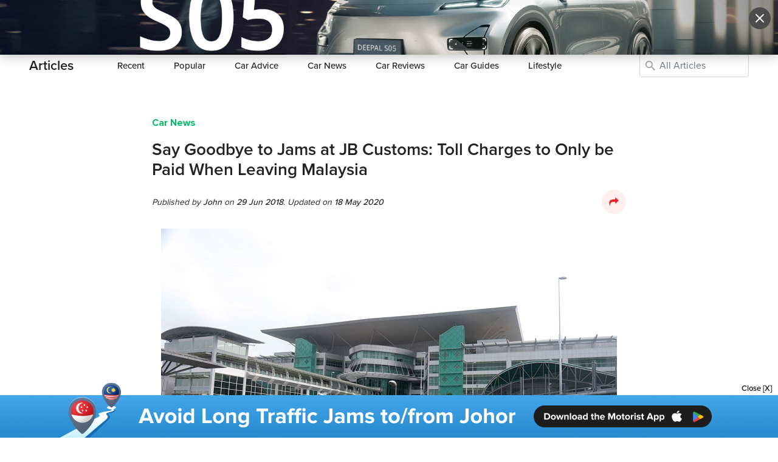

--- FILE ---
content_type: text/html; charset=utf-8
request_url: https://www.motorist.sg/article/210/toll-charges-to-only-be-paid-when-leaving-malaysia
body_size: 15227
content:
<!doctype html>
<html lang="en" class="h-100">
  <head><script>(function(w,i,g){w[g]=w[g]||[];if(typeof w[g].push=='function')w[g].push(i)})
(window,'GTM-KNT5FZT','google_tags_first_party');</script><script>(function(w,d,s,l){w[l]=w[l]||[];(function(){w[l].push(arguments);})('set', 'developer_id.dYzg1YT', true);
		w[l].push({'gtm.start':new Date().getTime(),event:'gtm.js'});var f=d.getElementsByTagName(s)[0],
		j=d.createElement(s);j.async=true;j.src='/h98g/';
		f.parentNode.insertBefore(j,f);
		})(window,document,'script','dataLayer');</script>
    <title>Toll Charges to Only be Paid When Leaving Malaysia | Articles | Motorist Singapore</title>
    <script>
      (function(w,d,s,l,i){
        w[l]=w[l]||[];
        w[l].push({'gtm.start': new Date().getTime(), event:'gtm.js'});
        var f=d.getElementsByTagName(s)[0],
            j=d.createElement(s),
            dl = '&l=' + l;
        j.async = true;
        j.src = 'https://www.googletagmanager.com/gtm.js?id=' + i + dl;
        f.parentNode.insertBefore(j,f);
      })(window,document,'script','gtmDataLayer','GTM-KNT5FZT');
    </script>
    <meta name="csrf-param" content="authenticity_token" />
<meta name="csrf-token" content="eCM03wVmXBicJHWbyr++xL5lXbYIT+/fhxQjBLPNsvdBnviBc2gVfXlKRHickhx4PVqCOExp+5RYw7gOUt+mAQ==" />
    <meta http-equiv="Content-Type" content="text/html; charset=UTF-8">
    <meta charset="utf-8">
    <meta http-equiv="X-UA-Compatible" content="IE=Edge">
    <meta name="viewport" content="width=device-width, initial-scale=1">
    <meta name="author" content="Motorist.sg">
    <meta name="format-detection" content="telephone=no">
    <meta property="fb:app_id" content="1180615785285836">
    <meta property="fb:admins" content="630344645">
    <meta property="og:title" content="Toll Charges to Only be Paid When Leaving Malaysia | Articles | Motorist Singapore">
    <meta property="og:url" content="https://www.motorist.sg/article/210/toll-charges-to-only-be-paid-when-leaving-malaysia">
    <meta property="og:type" content="website">
    <meta property="og:site_name" content="Motorist.sg">
      <meta name="description" content="Singaporeans who frequently drive to Malaysia via the Johor Bahru Customs, Immigration and Quarantine Complex (CIQ) will soon only need to pay toll charges when exiting the country.">
      <meta property="og:description" content="Singaporeans who frequently drive to Malaysia via the Johor Bahru Customs, Immigration and Quarantine Complex (CIQ) will soon only need to pay toll charges when exiting the country.">
      <meta itemprop="description" content="Singaporeans who frequently drive to Malaysia via the Johor Bahru Customs, Immigration and Quarantine Complex (CIQ) will soon only need to pay toll charges when exiting the country.">
    <meta property="og:image" content="https://motoristprod.s3.amazonaws.com/uploads/content_article_cover_image/photo/762/motorist-johor-bahru-toll-changes.JPG">
    <meta itemprop="image" content="https://motoristprod.s3.amazonaws.com/uploads/content_article_cover_image/photo/762/motorist-johor-bahru-toll-changes.JPG">
    <meta property="og:image:width" content="1200">
    <meta property="og:image:height" content="630">
    <link rel="apple-touch-icon" sizes="180x180" href="/assets/favicon/apple-touch-icon-0a60d6109488e53be977b14328139e97de4afa0b0161c340e1f1b0b9507aa35e.png">
<link rel="icon" type="image/png" sizes="32x32" href="/assets/favicon/favicon-32x32-b9ddffaf3746fe9da295e9ae8c0a3308ea988c77987068bd5cd9dc6a74c0fcb7.png">
<link rel="icon" type="image/png" sizes="16x16" href="/assets/favicon/favicon-16x16-dc9c72c759a4b01be1422840f6747997e4cf9012c1b13ee7061946df05a09f5f.png">
<link rel="manifest" href="/assets/favicon/site-b114e4e50e5ab8a4fa460364f06fe00f608e245bb67b0835d394d12c0a64b684.webmanifest">
<link rel="mask-icon" href="/assets/favicon/safari-pinned-tab-3a801565919b95e2847c203cb5483fdf0a14de11689f3865a7483a37db29cd17.svg" color="#5bbad5">
<link rel="shortcut icon" href="/assets/favicon/favicon-ba0366b6663ac23ebb3b2005e93a7ea44395b75d97f368f175c6252b6e2f343f.ico">
<meta name="msapplication-TileColor" content="#b91d47">
<meta name="msapplication-config" content="/assets/favicon/browserconfig-6ac63a713dd037b3db0d604b6a687bd660a3891889132a5bbaacdc2163bbaafd.xml">
<meta name="theme-color" content="#ffffff">
    

    <link rel="dns-prefetch" href="http://www.google-analytics.com">
    <link rel="image_src" href="https://motoristprod.s3.amazonaws.com/uploads/content_article_cover_image/photo/762/motorist-johor-bahru-toll-changes.JPG" />
    <link rel="canonical" href="https://www.motorist.sg/article/210/toll-charges-to-only-be-paid-when-leaving-malaysia" />
    
      <link rel="stylesheet" media="all" href="/assets/base/application-d8342caaef9d76ee3bacf32e386e3cdb5b59fa4f6f1c03dd428a8ed898860917.css" />
    <script>
      !function(w){"use strict";var loadCSS=function(href,before,media){function ready(cb){return doc.body?cb():void setTimeout(function(){ready(cb)})}function loadCB(){ss.addEventListener&&ss.removeEventListener("load",loadCB),ss.media=media||"all"}var ref,doc=w.document,ss=doc.createElement("link");if(before)ref=before;else{var refs=(doc.body||doc.getElementsByTagName("head")[0]).childNodes;ref=refs[refs.length-1]}var sheets=doc.styleSheets;ss.rel="stylesheet",ss.href=href,ss.media="only x",ready(function(){ref.parentNode.insertBefore(ss,before?ref:ref.nextSibling)});var onloadcssdefined=function(cb){for(var resolvedHref=ss.href,i=sheets.length;i--;)if(sheets[i].href===resolvedHref)return cb();setTimeout(function(){onloadcssdefined(cb)})};return ss.addEventListener&&ss.addEventListener("load",loadCB),ss.onloadcssdefined=onloadcssdefined,onloadcssdefined(loadCB),ss};"undefined"!=typeof exports?exports.loadCSS=loadCSS:w.loadCSS=loadCSS}("undefined"!=typeof global?global:this);

      !function(w){if(w.loadCSS){var rp=loadCSS.relpreload={};if(rp.support=function(){try{return w.document.createElement("link").relList.supports("preload")}catch(e){return!1}},rp.poly=function(){for(var links=w.document.getElementsByTagName("link"),i=0;i<links.length;i++){var link=links[i];"preload"===link.rel&&"style"===link.getAttribute("as")&&(w.loadCSS(link.href,link),link.rel=null)}},!rp.support()){rp.poly();var run=w.setInterval(rp.poly,300);w.addEventListener&&w.addEventListener("load",function(){w.clearInterval(run)}),w.attachEvent&&w.attachEvent("onload",function(){w.clearInterval(run)})}}}(this);

      function onJavascriptLoaded(callback) {
        var varName = "interval" + (new Date()).getTime() + "_" + Math.floor((Math.random() * 100000) + 1);
        window[varName]  = window.setInterval(function() {
          if(window.allLibrariesLoaded) {
            callback();
            clearInterval(window[varName]);
            window[varName] = null;
          }
        }, 25);
      }
    </script>
    <!--[if IE 9]>
      <link href="/assets/bootstrap-ie9.min-bc13ce70ee2ff8cdd9c673cf67705def2d73850de2052333c241bdfa9494b30d.css" rel="stylesheet">
    <![endif]-->
    <!--[if lte IE 8]>
      <link href="/assets/bootstrap-ie8.min-25d1ad8a61439ef3d929285de2006a88e7910f7f7b7cdcd76a89d90267c1661c.css" rel="stylesheet">
    <![endif]-->
    <!--[if IE]>
      <link href="/assets/ie-147e58fcf2ddde000f5fa19dc7f55c677db8b3a4bf8e46b17f0f0524d1ba1913.css" rel="stylesheet">
    <![endif]-->
      <script language='javascript'>
  window.getIEVersion=function(){var sAgent=window.navigator.userAgent;var Idx=sAgent.indexOf("MSIE");if(Idx>0){return parseInt(sAgent.substring(Idx+5,sAgent.indexOf(".",Idx)))}
  else if(!!navigator.userAgent.match(/Trident\/7\./)){return 11}
  else{return 0}}
  function asyncLoadBaseJS(){var ie=window.getIEVersion();var asyncLoadJS=(function(){function _load(tag){return function(url,IEVersion){return new Promise(function(resolve,reject){if(typeof(IEVersion)!=='undefined'){if(ie===0||eval(ie+" "+IEVersion)==!1){return resolve(url)}}
  var element=document.createElement(tag);var parent='head';var attr='src';element.onload=function(){resolve(url)};element.onerror=function(){reject(url)};element.async=!0;element[attr]=url;document[parent].appendChild(element)})}}
  return{js:_load('script')}})();var shouldLoadjQuery3_31=ie===0||ie>8;Promise.all([shouldLoadjQuery3_31?asyncLoadJS.js("/assets/jquery-3.3.1.slim.min-61b7a1c49b214c15844267127eb1a7e918cb84668bb0ae2dced1d41839762400.js"):asyncLoadJS.js("/assets/jquery-1.12.4.min-5949e8377900cc6df203892c5f353a36cbf307cd93bd0e671f83555c6cb92d27.js")]).then(function(){Promise.all([asyncLoadJS.js("/assets/bootstrap-with-popper.min-e4077eca1c02df587d894fe255257de6272f555ab8a4f78f45453517e2dc2f91.js"),asyncLoadJS.js("/assets/bootstrap-ie9.min-5096565fab8693dd1365ba8d566faf56f95550ae299a0751c8e3ac5f6aaac5b4.js",'== 9'),asyncLoadJS.js("/assets/bootstrap-ie8.min-af4d54105ac04b03665026d1a30101b53ab848a865dd04f17b7320249acbc2ca.js",'<= 8'),asyncLoadJS.js("/assets/html5shiv-eb5a4ca33ca793da2d6c4b1a6409c81a7ba7763fef52c918b3c6f80e166d4118.js",'<= 8')]).then(function(){  
      $("<script src='/assets/social-share-button-931c60b7743514505558240c46339f3b1d3daaf2dc781ede956768a980f11c84.js'><\/script>").appendTo(document.head)
    
  
      $("<script src='/assets/fotorama-2ea989457f494b362b669ea7ae5e34a78dab54bfa8e1885728db837efab88e84.js'><\/script>").appendTo(document.head)
    
$('<script src="/assets/base/application-238b3a5bca8c7dc0d195eb5ba38da5c699c3991306bd564e5876ddcfd33bfe91.js" data-turbolinks-track="reload" async="async"><\/script>').appendTo(document.head);}).catch(function(e){console.log(e)})})}
  if(!window.Turbolinks){asyncLoadBaseJS()}
  </script>

    
  </head>
  <body class="  d-flex flex-column h-100 "  data-locale="en-SG" data-default-locale="en-SG">
      <noscript>
        <iframe src="https://www.googletagmanager.com/ns.html?id=GTM-KNT5FZT&l=gtmDataLayer" height="0" width="0" style="display:none;visibility:hidden" title=""></iframe>
      </noscript>
    <header>
  <div class="navbar-container fixed-top font-14 " id="mainNav">
    <div class="container ">
      <div class="row">
        <div class="col">
          <nav class="navbar navbar-light navbar-expand-lg px-0 py-0">
            <input type="checkbox" id="navbar-toggle-cbox">
            <a class="navbar-brand py-3 mr-0 pb-0 navbar-right-ctas" href="/">
              <img alt="Motorist Logo" src="/assets/logo-small-02b0eea0aa0ca3f2767c347ba8ae4e9dec37df789200cc1e74b4b9bd00b4ec55.svg" class="motorist-logo" />
            </a>
              <div class="justify-content-end">
                <div id="mobile-navbar-search-hidden" class="d-flex align-items-center">
                    <a class="px-2 nav-link d-inline d-lg-none track-link" data-event-category="sell_car_cta" data-event-label="MobileNav" href="/sell-car">Sell Vehicle</a>
                    <a class="btn btn-outline-danger font-14 d-inline d-lg-none" href="/member-login">Login</a>
                    <a class="px-2 nav-link d-inline d-lg-none" href="#" data-turbolinks="false"><i class="icon-search mobile-navbar-search-show align-middle"></i></a>
                  <label for="navbar-toggle-cbox" class="navbar-toggler collapsed px-0 mb-0" data-toggle="collapse" data-target="#navbarMain" aria-controls="navbarCollapse" aria-expanded="false">
                    <span class="navbar-toggler-icon"></span>
                  </label>
                </div>
                <div id="mobile-navbar-search-visible" style="display:none !important">
                  <a class="px-2 nav-link d-inline d-lg-none" href="#" data-turbolinks="false"><i class="icon-search mobile-navbar-search-show align-middle"></i></a> <input placeholder="Search Motorist" class="input-no-border" size="15" id="mobile-navbar-search-input" enterkeyhint="done" data-path="/global-search" type="text" name="search[text]" /> <i class="icon-close px-1 icon-no-padding align-middle mobile-navbar-search-hide"></i>
                </div>
              </div>
              <div class="collapse navbar-collapse" id="navbarMain">
                <div class="d-lg-none container">
                  <div class="row">
                    <div class="w-100 py-0"></div>
                    <div class="col py-0"><hr class="my-0"></div>
                  </div>
                </div>
                <ul class="navbar-nav navbar-left ml-auto mr-auto">
                  <li class="d-none d-lg-block nav-item px-2 pt-3 py-lg-3">
                    <div class="btn-group">
                      <a class="nav-link px-3" href="#" role="button" data-toggle="dropdown" aria-expanded="false">
                        Buy
                      </a>
                      <ul class="dropdown-menu mt-1">
                      <li><a class="dropdown-item font-weight-normal" href="/auto-deals">Auto Deals</a></li>
                      <li><a class="dropdown-item font-weight-normal" href="/car-plates">Car Plates</a></li>
                      <li><a class="dropdown-item font-weight-normal" href="/car-loan-paperwork">Loan & Paperwork</a></li>
                      <li><a class="dropdown-item font-weight-normal" href="/used-cars">Used Vehicles</a></li>
                      <li><a class="dropdown-item font-weight-normal" href="/car-rental">Vehicle Rental</a></li>
                    </ul>
                    </div>
                  </li>
                  <li class="d-none d-lg-block nav-item px-2 pt-3 py-lg-3">
                    <div class="btn-group">
                      <a class="nav-link px-3" href="#" role="button" data-toggle="dropdown" aria-expanded="false">
                        Sell
                      </a>
                      <ul class="dropdown-menu mt-1">
                      <li><a class="dropdown-item font-weight-normal" href="/coe-renewal">COE Renewal</a></li>
                      <li><a class="dropdown-item font-weight-normal" href="/scrap-export-car">Scrap / Export</a></li>
                      <li><a class="dropdown-item font-weight-normal" href="/sell-car">Sell Vehicle</a></li>
                      <li><a class="dropdown-item font-weight-normal" href="/car-valuation">Vehicle Valuation</a></li>
                    </ul>
                    </div>
                  </li>
                  <li class="d-none d-lg-block nav-item px-2 pt-3 py-lg-3">
                    <div class="btn-group">
                      <a class="nav-link px-3" href="#" role="button" data-toggle="dropdown" aria-expanded="false">
                        Maintain
                      </a>
                      <ul class="dropdown-menu mt-1">
                      <li><a class="dropdown-item font-weight-normal" href="/car-insurance">Insurance Quote</a></li>
                      <li><a class="dropdown-item font-weight-normal" href="/motor-directory">Motor Directory</a></li>
                      <li><a class="dropdown-item font-weight-normal" href="/car-warranty">Warranty</a></li>
                    </ul>
                    </div>
                  </li>
                  <li class="d-none d-lg-block nav-item px-2 pt-3 py-lg-3">
                    <div class="btn-group">
                      <a class="nav-link px-3" href="#" role="button" data-toggle="dropdown" aria-expanded="false">
                        Drive
                      </a>
                      <ul class="dropdown-menu mt-1">
                      <li><a class="dropdown-item font-weight-normal" href="/woodlands-checkpoint">Checkpoint</a></li>
                      <li><a class="dropdown-item font-weight-normal" href="/drivers-connect">Drivers Connect</a></li>
                      <li><a class="dropdown-item font-weight-normal" href="/parking-rates">Parking Rates</a></li>
                      <li><a class="dropdown-item font-weight-normal" href="/valet-roadside-assistance">Road & Valet Assist</a></li>
                      <li><a class="dropdown-item font-weight-normal" href="/traffic-cameras">Traffic Cameras</a></li>
                      <li><a class="dropdown-item font-weight-normal" href="/witness-appeal">Witness Appeal</a></li>
                    </ul>
                    </div>
                  </li>
                  <li class="d-none d-lg-block nav-item px-2 pt-3 py-lg-3">
                    <div class="btn-group">
                      <a class="nav-link px-3" href="#" role="button" data-toggle="dropdown" aria-expanded="false">
                        Resources
                      </a>
                      <ul class="dropdown-menu mt-1">
                      <li><a class="dropdown-item font-weight-normal" href="/articles">Articles</a></li>
                      <li><a class="dropdown-item font-weight-normal" href="/ask-motorists">Ask Motorist</a></li>
                      <li><a class="dropdown-item font-weight-normal" href="/coe-results">COE Results</a></li>
                      <li><a class="dropdown-item font-weight-normal" href="/evhub">EV Hub</a></li>
                      <li><a class="dropdown-item font-weight-normal" href="/petrol-prices">Fuel Prices</a></li>
                      <li><a class="dropdown-item font-weight-normal" href="/car-loan-calculator">Loan Calculator</a></li>
                      <li><a class="dropdown-item font-weight-normal" href="/car-of-the-year">Car of the Year 2025</a></li>
                      <li><a class="dropdown-item font-weight-normal" href="/star-dealer-award">Star Dealer Awards 2026</a></li>
                    </ul>
                    </div>
                  </li>
                  <li class="d-none d-lg-block nav-item px-2 pt-3 py-lg-3">
                    <div class="btn-group">
                      <a class="nav-link px-3" href="#" role="button" data-toggle="dropdown" aria-expanded="false">
                        More
                      </a>
                      <ul class="dropdown-menu mt-1">
                      <li><a class="dropdown-item font-weight-normal" href="/brand-story">Brand Story</a></li>
                      <li><a class="dropdown-item font-weight-normal" href="/careers">Careers</a></li>
                      <li><a class="dropdown-item font-weight-normal" href="/contact-us">Contact Us</a></li>
                      <li><a class="dropdown-item font-weight-normal" href="/happenings">Happenings</a></li>
                      <li><a class="dropdown-item font-weight-normal" href="/mcarnival">mCARnival</a></li>
                      <li><a class="dropdown-item font-weight-normal" href="/app">Motorist App</a></li>
                      <li><a class="dropdown-item font-weight-normal" href="/press">Press</a></li>
                      <li><a class="dropdown-item font-weight-normal" href="/mpoints">mPoints</a></li>
                      <li><a class="dropdown-item font-weight-normal" href="/testimonials">Testimonials</a></li>
                    </ul>
                    </div>
                  </li>
                  <li class="d-list-item d-lg-none px-3 pt-3 pb-4">
                    <div class="row font-16">
                      <div class="col-6">
                        <div class='pb-2 d-flex align-items-center'><i class="text-red icon-buy icon-no-padding mr-2 font-24"></i> <span class='font-weight-bold font-18'>Buy</span></div>
                        <div class='pb-1-5'><a class="font-weight-normal text-unset-color" href="/auto-deals">Auto Deals</a></div>
                        <div class='pb-1-5'><a class="font-weight-normal text-unset-color" href="/car-plates">Car Plates</a></div>
                        <div class='pb-1-5'><a class="font-weight-normal text-unset-color" href="/car-loan-paperwork">Loan & Paperwork</a></div>
                        <div class='pb-1-5'><a class="font-weight-normal text-unset-color" href="/used-cars">Used Vehicles</a></div>
                        <div class='pb-1-5'><a class="font-weight-normal text-unset-color" href="/car-rental">Vehicle Rental</a></div>

                        <div class='pt-3 pb-2 d-flex align-items-center'><i class="text-pink icon-drive icon-no-padding mr-2 font-24"></i> <span class='font-weight-bold font-18'>Drive</span></div>
                        <div class='pb-1-5'><a class="font-weight-normal text-unset-color" href="/woodlands-checkpoint">Checkpoint</a></div>
                        <div class='pb-1-5'><a class="font-weight-normal text-unset-color" href="/drivers-connect">Drivers Connect</a></div>
                        <div class='pb-1-5'><a class="font-weight-normal text-unset-color" href="/parking-rates">Parking Rates</a></div>
                        <div class='pb-1-5'><a class="font-weight-normal text-unset-color" href="/valet-roadside-assistance">Road & Valet Assist</a></div>
                        <div class='pb-1-5'><a class="font-weight-normal text-unset-color" href="/traffic-cameras">Traffic Cameras</a></div>
                        <div class='pb-1-5'><a class="font-weight-normal text-unset-color" href="/witness-appeal">Witness Appeal</a></div>

                        <div class='pt-3 pb-2 d-flex align-items-center'><i class="text-blue icon-resource icon-no-padding mr-2 font-24"></i> <span class='font-weight-bold font-18'>Resources</span></div>
                        <div class='pb-1-5'><a class="font-weight-normal text-unset-color" href="/articles">Articles</a></div>
                        <div class='pb-1-5'><a class="font-weight-normal text-unset-color" href="/ask-motorists">Ask Motorist</a></div>
                        <div class='pb-1-5'><a class="font-weight-normal text-unset-color" href="/car-of-the-year">Car of the Year 2025</a></div>
                        <div class='pb-1-5'><a class="font-weight-normal text-unset-color" href="/coe-results">COE Results</a></div>
                        <div class='pb-1-5'><a class="font-weight-normal text-unset-color" href="/evhub">EV Hub</a></div>
                        <div class='pb-1-5'><a class="font-weight-normal text-unset-color" href="/petrol-prices">Fuel Prices</a></div>
                        <div class='pb-1-5'><a class="font-weight-normal text-unset-color" href="/car-loan-calculator">Loan Calculator</a></div>
                        <div class='pb-1-5'><a class="font-weight-normal text-unset-color" href="/star-dealer-award">Star Dealer Awards 2026</a></div>
                      </div>
                      <div class="col-6">
                        <div class='pb-2 d-flex align-items-center'><i class="text-orange icon-sell icon-no-padding mr-2 font-24"></i> <span class='font-weight-bold font-18'>Sell</span></div>
                        <div class='pb-1-5'><a class="font-weight-normal text-unset-color" href="/coe-renewal">COE Renewal</a></div>
                        <div class='pb-1-5'><a class="font-weight-normal text-unset-color" href="/scrap-export-car">Scrap / Export</a></div>
                        <div class='pb-1-5'><a class="font-weight-normal text-unset-color" href="/sell-car">Sell Vehicle</a></div>
                        <div class='pb-1-5'><a class="font-weight-normal text-unset-color" href="/car-valuation">Vehicle Valuation</a></div>

                        <div class='pt-3 pb-2 d-flex align-items-center'><i class="text-green icon-maintain icon-no-padding mr-2 font-24"></i> <span class='font-weight-bold font-18'>Maintain</span></div>
                        <div class='pb-1-5'><a class="font-weight-normal text-unset-color" href="/car-insurance">Insurance Quote</a></div>
                        <div class='pb-1-5'><a class="font-weight-normal text-unset-color" href="/motor-directory">Motor Directory</a></div>
                        <div class='pb-1-5'><a class="font-weight-normal text-unset-color" href="/car-warranty">Warranty</a></div>

                        <div class='pt-3 pb-2 d-flex align-items-center'><i class="text-grey icon-more-grid icon-no-padding mr-2 font-24"></i> <span class='font-weight-bold font-18'>More</span></div>
                        <div class='pb-1-5'><a class="font-weight-normal text-unset-color" href="/brand-story">Brand Story</a></div>
                        <div class='pb-1-5'><a class="font-weight-normal text-unset-color" href="/careers">Careers</a></div>
                        <div class='pb-1-5'><a class="font-weight-normal text-unset-color" href="/contact-us">Contact Us</a></div>
                        <div class='pb-1-5'><a class="font-weight-normal text-unset-color" href="/happenings">Happenings</a></div>
                        <div class='pb-1-5'><a class="font-weight-normal text-unset-color" href="/mcarnival">mCARnival</a></div>
                        <div class='pb-1-5'><a class="font-weight-normal text-unset-color" href="/app">Motorist App</a></div>
                        <div class='pb-1-5'><a class="font-weight-normal text-unset-color" href="/press">Press</a></div>
                        <div class='pb-1-5'><a class="font-weight-normal text-unset-color" href="/mpoints">mPoints</a></div>
                        <div class='pb-1-5'><a class="font-weight-normal text-unset-color" href="/testimonials">Testimonials</a></div>
                      </div>
                    </div>
                    <div class="navbar-bordertop mt-3"></div>
                    <div class="align-self-center text-center pt-4">
                      <span class="d-block mb-3 font-weight-bold mr-0">Download the Motorist App</span>
                      <a class='track-link' data-event-category="Download" data-event-label="header-ios" target="_blank" href="https://www.motorist.sg/app-WeRe"><img width="110px" class="lazy mr-3" src="[data-uri]" data-src="/assets/app_store_badge-98867242f389d2bac83b5a7ff06243a4c50f07776e9eb8abfc5ec9cad57b4a9a.svg" alt="App Store Logo"/></a>
                      <a class='track-link' data-event-category="Download" data-event-label="header-android" target="_blank" href="https://www.motorist.sg/app-WeRe"><img width="110px" class="lazy" src="[data-uri]" data-src="/assets/google_play_badge-2ec2a8d78b3a94bf4029900de17ae330cf407196fc3e683400287e45a972ae73.svg" alt="Play Store Logo"/></a>
                    </div>
                    <div class="align-self-center text-center">
                      <span class="font-weight-bold d-block mt-4 mb-3 mr-0">Follow Us</span>
                      <a class='track-link' data-event-category="Follow" data-event-label="header-facebook" target="_blank" href="https://fb.com/motoristsg"><i class="icon-facebook mr-2"></i></a>
                      <a class='track-link' data-event-category="Follow" data-event-label="header-instagram" target="_blank" href="https://instagram.com/motoristsg"><i class="icon-instagram mr-2"></i></a>
                      <a class='track-link' data-event-category="Follow" data-event-label="header-youtube" target="_blank" href="https://youtube.com/motoristsg"><i class="icon-youtube mr-2"></i></a>
                      <a class='track-link' data-event-category="Follow" data-event-label="header-tiktok" target="_blank" href="https://tiktok.com/@motoristsg"><i class="icon-tik-tok mr-2"></i></a>
                      <a class='track-link' data-event-category="Follow" data-event-label="header-telegram" target="_blank" href="https://t.me/motoristcommunity"><i class="icon-telegram mr-2"></i></a>
                    </div>
                  </li>
                </ul>
                <ul class="navbar-nav d-none d-lg-flex navbar-right-ctas justify-content-end" id="desktop-navbar-search-hidden">
                    <li class="ml-auto nav-item px-0 py-3">
                      <a class="nav-link" href="javascript:void(0)" data-turbolinks="false"><i class="icon-search desktop-navbar-search-show align-middle"></i></a>
                    </li>
                    <li class="nav-item px-2 py-3">
                      <a class="nav-link" href="/member-login">Login</a>
                    </li>
                    <li class="nav-item pl-2 py-3">
                      <a class="btn btn-outline-danger font-14" href="/member-signup">Sign Up</a>
                    </li>
                </ul>
                <ul class="navbar-nav d-none d-lg-flex navbar-right-ctas" id="desktop-navbar-search-visible" style="display:none !important">
                  <li class="ml-auto nav-item pl-2 py-3">
                    <i class="icon-search desktop-navbar-search align-middle"></i> <input placeholder="Search Motorist" class="input-no-border" id="desktop-navbar-search-input" data-path="/global-search" type="text" name="search[text]" /> <i class="icon-close icon-no-padding align-middle desktop-navbar-search-hide"></i>
                  </li>
                </ul>
              </div>
          </nav>
        </div>
      </div>
    </div>
    <div class="sub-navbar ">
  <div class="container">
    <div class="row"><div class="w-100 py-0"></div><div class="col py-0"><hr class="my-0"></div></div>
    <nav class="navbar navbar-expand-lg navbar-light">
      <span class="navbar-brand py-3 mr-5">Articles</span>
      <span class="d-lg-none py-3 ml-auto mr-2" id="subnav_title"></span>
      <button class="navbar-toggler collapsed px-0" type="button" data-toggle="collapse" data-target="#navbarSub" aria-controls="navbarSub" aria-expanded="false" aria-label="Toggle navigation">
        <i class="icon-arrow-down"></i>
      </button>
      <div class="collapse navbar-collapse" id="navbarSub">
        <ul class="navbar-nav disable-history-mobile">
          <li class="nav-item px-3 py-1 px-xl-4 py-lg-3 ">
            <a class="nav-link" href="/articles">Recent</a>
          </li>
          <li class="nav-item px-3 py-1 px-xl-4 py-lg-3 ">
            <a class="nav-link" href="/articles/popular">Popular</a>
          </li>
          <li class="nav-item px-3 py-1 px-xl-4 py-lg-3 ">
            <a class="nav-link" href="/articles/car-advice"><span class="d-lg-none d-xl-inline">Car</span> Advice</a>
          </li>
          <li class="nav-item px-3 py-1 px-xl-4 py-lg-3 ">
            <a class="nav-link" href="/articles/car-news"><span class="d-lg-none d-xl-inline">Car</span> News</a>
          </li>
          <li class="nav-item px-3 py-1 px-xl-4 py-lg-3 ">
            <a class="nav-link" href="/articles/car-reviews"><span class="d-lg-none d-xl-inline">Car</span> Reviews</a>
          </li>
          <li class="nav-item px-3 py-1 px-xl-4 py-lg-3 ">
            <a class="nav-link" href="/articles/car-guides"><span class="d-lg-none d-xl-inline">Car</span> Guides</a>
          </li>
          <li class="nav-item px-3 py-1 px-xl-4 py-lg-3 ">
            <a class="nav-link" href="/articles/lifestyle">Lifestyle</a>
          </li>
        </ul>
        <ul class="navbar-nav ml-auto">
            <li class="nav-item py-2 py-lg-3 d-none d-lg-inline">
              <form class="form-inline px-3 px-lg-0" action="/articles" accept-charset="UTF-8" method="get">
                <div class='form-group position-relative w-100'>
                  <input type="text" name="keywords" class="form-control ask-motorist-keywords article-keywords" placeholder="All Articles" value="" spellcheck="false" autocomplete="off" aria-autocomplete="none">
                  <i class='icon-search position-absolute ml-1 ask-motorist-icon-search'></i>
                  
                  <input type="hidden" name="order" value="" >
                </div>
</form>            </li>
        </ul>
      </div>
    </nav>
  </div>
</div>
  </div>
</header>


    <main role="main" class="flex-shrink-0 ">
      <div class="container-fluid ">
        



<div class="container pt-5 pb-0" itemscope itemtype="http://schema.org/BreadcrumbList">
  <span itemprop="itemListElement" itemscope itemtype="https://schema.org/ListItem">
     <meta itemprop="item" content="https://www.motorist.sg/articles">
     <meta itemprop="name" content="Articles">
     <meta itemprop="position" content="1">
  </span>
  <div class="row" itemprop="itemListElement" itemscope itemtype="https://schema.org/ListItem">
    <meta itemprop="image" content="https://motoristprod.s3.amazonaws.com/uploads/content_article_cover_image/photo/762/motorist-johor-bahru-toll-changes.JPG">
    <meta itemprop="name" content="​Say Goodbye to Jams at JB Customs: Toll Charges to Only be Paid When Leaving Malaysia">
    <meta itemprop="position" content="2">
    <div id="article-content" class="col-12 col-lg-8 offset-lg-2" itemprop="item" itemscope itemtype="https://schema.org/Article">
			<meta itemprop="mainEntityOfPage" content="https://www.motorist.sg/article/210/toll-charges-to-only-be-paid-when-leaving-malaysia" />
			<meta itemprop="dateModified" content="2020-05-18">
			<div itemprop="publisher" itemscope itemtype="http://schema.org/Organization">
				<meta itemprop="name" content="Motorist Pte Ltd"/>
				<span itemprop="logo" itemscope itemtype="https://schema.org/ImageObject">
		       <meta itemprop="url" content="https://www.motorist.sg/assets/image-378c26547f2c11ce0785794fc826d49a64937a886c4e0a4615b383bf0b053cd1.png">
		       <meta itemprop="width" content="1200">
		       <meta itemprop="height" content="1200">
		    </span> 
			</div>
      

      <div class='mb-3'><a class="font-weight-bold" itemprop="articleSection" href="/articles/car-news">Car News</a></div>
      <h1 class="header mb-3" itemprop="headline">​Say Goodbye to Jams at JB Customs: Toll Charges to Only be Paid When Leaving Malaysia</h1>
      
      <div class='font-14 mb-4 d-flex align-items-center'>
      	<div class='pr-2 mr-auto font-italic'>
          Published by <a class="text-unset-color font-weight-500" itemprop="author" itemscope itemtype="http://schema.org/Person" href="https://www.motorist.sg/admin/52/john">
            <meta itemprop="url" content="https://www.motorist.sg/admin/52/john" />
            <span itemprop="name">John</span>
          </a> on <span class='font-weight-500' itemprop="datePublished" content="2018-06-29">29 Jun 2018</span>. Updated on <span class='font-weight-500' itemprop="dateModified" content="2020-05-18">18 May 2020</span>
	      </div> 
	      <a href="#">
	      	<i class="icon-share social-sharer icon-circle"></i>
	      </a>
	    </div>
      <div itemprop="articleBody"  class="article-body fr-view">
        <p style="text-align: center;"><img class="lazy" content="https://s3-ap-southeast-1.amazonaws.com/motoristprod/uploads/redactor_rails/picture/data/1220/motorist-johor-bahru-toll-changes.JPG" itemprop="image" src='[data-uri]' data-src="https://s3-ap-southeast-1.amazonaws.com/motoristprod/uploads/redactor_rails/picture/data/1220/motorist-johor-bahru-toll-changes.JPG" alt="Motorist Johor Bahru Toll Changes"><br>(Photo Credit: <a href="https://commons.wikimedia.org/wiki/File:Johor_Bahru_-_CIQ_0001.JPG" rel="nofollow">WikiCommons</a>)<br>
</p><h5>Singaporeans who drive to Malaysia via the Johor Bahru Customs, Immigration and Quarantine Complex (CIQ) will soon only need to pay toll charges when exiting the country.<br>
</h5><p>Announced yesterday by Democratic Action Party State Assemblyman Andrew Chen on <a rel="nofollow" href="https://www.facebook.com/DAPAndrewChen/posts/1868013063220780">Facebook</a>, he said this change will ensure a smoother clearance at the CIQ for motorists entering Malaysia.
</p>
<p>Currently, motorists will need to have sufficient value in their Touch ‘n Go cards before entering Malaysia. If a top-up is required, motorists will need to leave their vehicles to add value to their cards. This causes delays and congestion at the CIQ.
</p><p> However, with this change, they will still be allowed into the country even if they have insufficient value in their cards. Instead, they’ll only need to pay the toll charges upon exiting Malaysia.
</p><p>Before exiting the country, motorists will need to ensure that their cards have sufficient value. For motorists who choose to top-up their cards upon exiting, a penalty fee will be charged to them. In addition, top-ups can only be done at certain counters at the Checkpoint—meaning it would further compound their clearance.
</p><p>Although no date was officially announced for the change, large signboards will be placed at the checkpoint to inform motorists, both entering and leaving the country, of the upcoming change.
</p><p>With this, incoming traffic to Malaysia will definitely be smoother as there will no longer be “top-up delays” at the checkpoint in the future.
</p><div class="banner">		
		<a rel="nofollow" target="_blank" class="track-link" data-event-category="Banner" data-event-label="article-inline-7-inline banner - motorist-app" href="https://www.motorist.sg/app">
			<div class="lazy lazy d-none d-sm-block d-md-none background-no-repeat" data-bg="url(https://motoristprod.s3.amazonaws.com/uploads/advertisement_attachment/attachment/721/1697120796-App-Rectangle.jpeg)"></div>
	<img class="lazy lazy d-block d-sm-none background-no-repeat" data-src="https://motoristprod.s3.amazonaws.com/uploads/advertisement_attachment/attachment/720/1697120795-1692841057-App-Square.jpeg"></img>

</a></div>
<p>What do you think? Is this a good move? Let us know in the comments below.
</p>  <div class="my-5 article-cta-app rounded-10 lazy" data-bg="url(/assets/articles-cta-bg-179586435508ee830e990a4707a25229e19df01903e69d1e48be45bcd49c60d3.png)">
    <div class="show-car" style="--data-bg:url(/assets/articles-app-sg-bf0763eb81616e44b6e853bb49e1a3a5cf6c54dcbe6f40c88fb7cd7b7f189437.png), url(/assets/articles-cta-car-c12f40bd95c17b2b158f740acb268d8aae019a7ced942bbc5cfd974a1111936b.png)">
      <div class="row p-4 p-lg-5 text-center">
        <div class="col-12">
          <h2 class="header text-sm-left mt-0 text-white font-weight-bold">Super App for<br/>Vehicle Owners</h2>
        </div>
        <div class="col-12 text-sm-left">  
          <a href="/app" class="btn btn-lg btn-success btn-download-app font-weight-bold" style="--data-bg:url(/assets/articles-cta-icon-apple-b9097462f22fdc36685fd870a58f5e4f9b1135c36e5368305b8071bdd5a1802c.png), url(/assets/articles-cta-icon-playstore-d7b93430dfffd1a9961a4068c6d997ea2426e03d4673b003d22503402da0c4ca.png)" target="_blank">Get the Motorist App</a>
        </div>
      </div>
    </div>
  </div>
<p><strong>Read more: <a rel="follow" href="https://www.motorist.sg/article/202/malaysia-automated-clearance-system-macs-pass-applications-suspended">Malaysia Automated Clearance System (MACS) Pass Applications Suspended Until Further Notice</a><a rel="follow" href="https://www.motorist.sg/article/189/5-inconsiderate-drivers-caught"></a></strong>
</p><p><strong></strong>
</p><hr><p><strong><strong><strong><i><strong><i><strong><strong><strong><strong><i>Download the new <a rel="follow" href="https://www.motorist.sg/app-ArFoLi">Motorist app</a> now. Designed by drivers for drivers, this all-in-one app lets you receive the latest traffic updates, gives you access to live traffic cameras, and helps you manage LTA and vehicle matters.</i></strong></strong></strong></strong></i></strong></i></strong></strong></strong>
</p>
      </div>
    </div>
  </div>
</div>
<div class="container pb-5 pt-5" id="article-comment">
  <div class="row">
    <div class="col-12 col-lg-8 offset-lg-2">
      
	<div class="'mt-5'">
			<h2 class="header mb-4 text-left" id="comments_count">3 Comments</h2>
		<div id="comments-list-ContentArticle210">
			
          <div class="d-flex mb-4" data-comment-id="2816">
            <div class="mr-2 mr-md-3">
              <a href="https://www.motorist.sg/member/9331/nurhisham-ajmain"><img class="lazy comment-display-picture rounded-circle" data-src="https://graph.facebook.com/v20.0/10154741541672465/picture?type=large&amp;access_tokenEAAQxw4hZCiMwBAIBMhn4cIJWKg86jvbDNXAmIy0p76REWgsmynAISHiDMk7MM6sjQfSOkXSw76Ta01nkag5rQ0UcMz9EnRdQk9ZA9cZAnEBPJsyUxKjQQt8A6mbEoyqNDcU7VzcMMhUtbuszQgsrhUcGJcZA1vtCsaTniZCXOjQZDZD" src="[data-uri]"></a>
            </div>
            <div class="w-100">
              <a class="text-unset-color" href="https://www.motorist.sg/member/9331/nurhisham-ajmain"><div class="font-weight-bold mb-1 d-inline-block">Nurhisham Ajmain</div></a>
              <div class="position-relative comment-comment rounded-10 mb-1">
        
							Pls make good your roads first for goodness sake
				
							<div class="total-likes">
				
        			</div>
						</div>
				
						<div>
							<a class="font-14 text-decoration-none text-dark-grey font-weight-bold mr-2 like-link" rel="nofollow" data-disable="true" data-remote="true" data-method="post" href="/like/Comment/2816">Like</a>
							<a class="font-14 text-decoration-none text-dark-grey font-weight-bold mr-2" rel="nofollow" data-remote="true" data-disable="true" href="/comment/Comment/2816?comment_order=asc&amp;reply=true">Reply</a>
							<p class="font-12 text-grey d-inline" data-timestamp="2018-07-03 09:40:31 +0800">over 7 years ago</p>
						</div>
				
					</div>
				</div>
        
          <div class="d-flex mb-4" data-comment-id="2804">
            <div class="mr-2 mr-md-3">
              <a href="https://www.motorist.sg/member/8976/affandy"><img class="lazy comment-display-picture rounded-circle" data-src="https://motorist.sg/avatar/150/7cb342/A" src="[data-uri]"></a>
            </div>
            <div class="w-100">
              <a class="text-unset-color" href="https://www.motorist.sg/member/8976/affandy"><div class="font-weight-bold mb-1 d-inline-block">Affandy</div></a>
              <div class="position-relative comment-comment rounded-10 mb-1">
        
							meh. this would only ease the traffic entering in Msia what about the traffic exiting Malaysia?
				
							<div class="total-likes">
				
        			</div>
						</div>
				
						<div>
							<a class="font-14 text-decoration-none text-dark-grey font-weight-bold mr-2 like-link" rel="nofollow" data-disable="true" data-remote="true" data-method="post" href="/like/Comment/2804">Like</a>
							<a class="font-14 text-decoration-none text-dark-grey font-weight-bold mr-2" rel="nofollow" data-remote="true" data-disable="true" href="/comment/Comment/2804?comment_order=asc&amp;reply=true">Reply</a>
							<p class="font-12 text-grey d-inline" data-timestamp="2018-07-02 11:27:04 +0800">over 7 years ago</p>
						</div>
				
							<div class="mt-3">
                <span class="text-dark-grey font-weight-bold font-14 view-subcomments">
                  <a href="/comment/Comment/2804?comment_order=asc" class="text-unset-color" rel="nofollow" data-remote="true" data-disable="true"><i class="icon-share"></i> View 1 Reply</a>
                </span>
							</div>
				  
					</div>
				</div>
        
          <div class="d-flex mb-4" data-comment-id="2803">
            <div class="mr-2 mr-md-3">
              <a href="https://www.motorist.sg/member/9004/evan-teo"><img class="lazy comment-display-picture rounded-circle" data-src="https://motorist.sg/avatar/150/0d47a1/E" src="[data-uri]"></a>
            </div>
            <div class="w-100">
              <a class="text-unset-color" href="https://www.motorist.sg/member/9004/evan-teo"><div class="font-weight-bold mb-1 d-inline-block">Evan Teo</div></a>
              <div class="position-relative comment-comment rounded-10 mb-1">
        
							Good move!
				
							<div class="total-likes">
				
        			</div>
						</div>
				
						<div>
							<a class="font-14 text-decoration-none text-dark-grey font-weight-bold mr-2 like-link" rel="nofollow" data-disable="true" data-remote="true" data-method="post" href="/like/Comment/2803">Like</a>
							<a class="font-14 text-decoration-none text-dark-grey font-weight-bold mr-2" rel="nofollow" data-remote="true" data-disable="true" href="/comment/Comment/2803?comment_order=asc&amp;reply=true">Reply</a>
							<p class="font-12 text-grey d-inline" data-timestamp="2018-07-02 10:37:43 +0800">over 7 years ago</p>
						</div>
				
					</div>
				</div>
        
		</div>
		<div id="comments-pagination-ContentArticle210">
	  </div>
	</div>
    <div class="mt-4">
      <div class="d-flex">
        <div class="mr-2 mr-md-3">
          <img class="lazy comment-display-picture rounded-circle" data-src="/assets/user-placeholder-c50b513a945c0e6c0e72035d95234cfb58270d5b831407304dbc00a9add3e743.svg" src="[data-uri]">
        </div>
        <form class="w-100" id="comment-form-210" action="/comment/ContentArticle/210" accept-charset="UTF-8" data-remote="true" method="post">
          <div class="w-100 position-relative comment-input">
            <textarea name="comment" id="comment" class="form-control comment-input-comment mr-4" placeholder="Write a comment…" rows="1">
</textarea>
            <div class="comment-input-buttons d-flex align-items-top">
              <span class="btn-file"><i class="h4 icon-camera mb-0 text-grey"></i><input type="file" name="uploaded_files" id="uploaded_files" multiple accept="image/png,image/gif,image/jpeg"></span> <button class="comment-input-send d-none" type="submit" data-disable-with="&lt;i class='h6 icon-spin5 mb-0 text-grey animate-spin comment-send-spin'&gt;&lt;/i&gt;"><i class="h4 icon-send text-red"></i></button>
            </div>
            <div class="comment-input-files"></div>
          </div>
          <div>
            
          </div>
</form>      </div>
	  </div>

    </div>
  </div>
</div>
<div class="py-5 bg-light-grey">
  <div class="container">
    <div class="row">
      <div class="col-12">
        <h2 class="text-center header mt-0 mb-4 my-lg-5">You Might Also Be <br class='d-lg-none'>Interested In</h2>
      </div>
    </div>
    <div id="article-list" class="row">
      
        <div class='col-12' itemscope itemtype='http://schema.org/ItemList'>
          <meta itemprop='name' content='Trending Automotive Articles' />
          <div class='row' id='article-list'>
        <div class='col-12 col-lg-4 press-div align-self-stretch' itemprop='itemListElement' itemscope itemtype='http://schema.org/ListItem'>
        <meta itemprop='position' content='1' />
        <meta itemprop='name' content='mReview: BYD Sealion 7 Premium – Hello, Goldilocks' />
        <meta itemprop='image' content='https://motoristprod.s3.amazonaws.com/uploads/content_article_cover_image/photo/7811/mreview-byd-sealion-7-premium-hello-goldilocks-featured.jpg' />
        <a itemprop='url' href='https://www.motorist.sg/article/5394/mreview-byd-sealion-7-premium-hello-goldilocks'>
        <div class='bg-white-shadow rounded-10 p-0 p-lg-4 h-100 d-flex flex-lg-column'>
        <div class='press-image lazy' data-bg='url(https://motoristprod.s3.amazonaws.com/uploads/content_article_cover_image/photo/7811/mreview-byd-sealion-7-premium-hello-goldilocks-featured.jpg)'></div>
              <div class='w-100 p-3 p-lg-0'>
                <div class='d-flex w-100 mt-0 mt-lg-4 mb-2 font-weight-bold font-14'>
                  <span>Car Reviews</span>
                  <span class='ml-auto text-grey'>29 Dec 2025</span>
        </div>
                <p class='mb-0 press-name text-left flex-fill'>mReview: BYD Sealion 7 Premium – Hello, Goldilocks</p>
        </div>
            </div>
        </a>
        </div><div class='col-12 col-lg-4 press-div align-self-stretch' itemprop='itemListElement' itemscope itemtype='http://schema.org/ListItem'>
        <meta itemprop='position' content='2' />
        <meta itemprop='name' content='January 2026 COE Results 1st Bidding: Not a totally happy new year so far for new car buyers, with Cat A making a U-turn towards the $100k mark but Categories B and E inching up' />
        <meta itemprop='image' content='https://motoristprod.s3.amazonaws.com/uploads/content_article_cover_image/photo/7830/Jan_2026_1st_COE_bidding.png' />
        <a itemprop='url' href='https://www.motorist.sg/article/5409/january-2026-coe-results-1st-bidding-not-a-totally-happy-new-year-so-far-for-new-car-buyers-with-cat-a-making-a-u-turn-towards-the-100k-mark-but-categories-b-and-e-inching-up'>
        <div class='bg-white-shadow rounded-10 p-0 p-lg-4 h-100 d-flex flex-lg-column'>
        <div class='press-image lazy' data-bg='url(https://motoristprod.s3.amazonaws.com/uploads/content_article_cover_image/photo/7830/Jan_2026_1st_COE_bidding.png)'></div>
              <div class='w-100 p-3 p-lg-0'>
                <div class='d-flex w-100 mt-0 mt-lg-4 mb-2 font-weight-bold font-14'>
                  <span>Car News</span>
                  <span class='ml-auto text-grey'>7 Jan 2026</span>
        </div>
                <p class='mb-0 press-name text-left flex-fill'>January 2026 COE Results 1st Bidding: Not a totally happy new year so far for new car buyers, with Cat A making a U-turn towards the $100k mark but Categories B and E inching up</p>
        </div>
            </div>
        </a>
        </div><div class='col-12 col-lg-4 press-div align-self-stretch' itemprop='itemListElement' itemscope itemtype='http://schema.org/ListItem'>
        <meta itemprop='position' content='3' />
        <meta itemprop='name' content='mReview: BYD Seal Premium – Still Standing Strong' />
        <meta itemprop='image' content='https://motoristprod.s3.amazonaws.com/uploads/content_article_cover_image/photo/7814/mreview-byd-seal-premium-still-standing-strong-featured.jpg' />
        <a itemprop='url' href='https://www.motorist.sg/article/5396/mreview-byd-seal-premium-still-standing-strong'>
        <div class='bg-white-shadow rounded-10 p-0 p-lg-4 h-100 d-flex flex-lg-column'>
        <div class='press-image lazy' data-bg='url(https://motoristprod.s3.amazonaws.com/uploads/content_article_cover_image/photo/7814/mreview-byd-seal-premium-still-standing-strong-featured.jpg)'></div>
              <div class='w-100 p-3 p-lg-0'>
                <div class='d-flex w-100 mt-0 mt-lg-4 mb-2 font-weight-bold font-14'>
                  <span>Car Reviews</span>
                  <span class='ml-auto text-grey'>30 Dec 2025</span>
        </div>
                <p class='mb-0 press-name text-left flex-fill'>mReview: BYD Seal Premium – Still Standing Strong</p>
        </div>
            </div>
        </a>
        </div>
          </div>
        </div>
        
    </div>
  </div>
</div>
<div class="banner fixed-bottom popup">		<span class='banner-sticky-close d-none'>Close [X]</span>
		<a rel="nofollow" target="_blank" class="track-link" data-event-category="Banner" data-event-label="article-sticky-Internal - Checkpoint Camera Top 2024 - Article Sticky 1" href="https://www.motorist.sg/app-ChCaStAp20?screen=checkpoint">
			<div class="lazy lazy d-none d-xl-block background-no-repeat" data-bg="url(https://motoristprod.s3.amazonaws.com/uploads/advertisement_attachment/attachment/3910/1722474955-Sticky-Checkpoint-XL.png)"></div>
	<div class="lazy lazy d-none d-lg-block d-xl-none background-no-repeat" data-bg="url(https://motoristprod.s3.amazonaws.com/uploads/advertisement_attachment/attachment/3909/1722474955-Sticky-Checkpoint-LG.png)"></div>
	<div class="lazy lazy d-none d-md-block d-lg-none background-no-repeat" data-bg="url(https://motoristprod.s3.amazonaws.com/uploads/advertisement_attachment/attachment/3908/1722474955-Sticky-Checkpoint-MD.png)"></div>
	<div class="lazy lazy d-none d-sm-block d-md-none background-no-repeat" data-bg="url(https://motoristprod.s3.amazonaws.com/uploads/advertisement_attachment/attachment/3907/1722474955-Sticky-Checkpoint-SM.png)"></div>
	<img class="lazy lazy d-block d-sm-none background-no-repeat" data-src="https://motoristprod.s3.amazonaws.com/uploads/advertisement_attachment/attachment/3911/1722474955-Sticky-Checkpoint-XS.png"></img>

</a></div>

<script async src="//www.instagram.com/embed.js"></script>
<script src="/assets/codemirror.min-d5720c127f71f36706639898205a52daf50478f647546e9dd590953b80541151.js"></script>
<script src="/assets/xml.min-56414cc37a773906fccec4c76f16d808cd10e86df437959f9679fc489103db5a.js"></script>
<script src="/assets/purify.min-c905b19e3934301fcaeae5bcc2a4b26db73f9f9550f28cd7cc80130c00424685.js"></script>

      </div>
    </main>
    <footer class="footer mt-auto position-relative  footer-sticky-ads  ">
  <div class="container-fluid">
    <div class="row">
      <div class="d-none d-lg-flex col-12 col-lg-6 footer-tl lazy" data-bg="url(/assets/footer-tl1-3d22dc2b0f3049107a1eaa04dc9938f9311a4585de6ff0d091ab996f2b471fb1.png), url(/assets/footer-tl2-481627ae561f8c647ca8b52acb01d16fb6ce54c9933d50339b979845a041fb10.png)"></div>
      <div class="col-12 col-lg-6 footer-tr lazy" data-bg="url(/assets/footer-tr-7458a75e9ad6322f10bf8c7ccd60064d8d1d60c120f20cb9a82c7cd510043b94.svg)"></div>
    </div>
  </div>
  <div class="footer-body">
    
<div class="footer-top-content position-absolute">
  <div class="container">
    <div class="row">
      <div class="col-12 col-lg-5">
        <div class="row justify-content-left align-items-center">
          <div class="col-6 col-lg-5">
            <img width="100%" class="lazy" src="[data-uri]" data-src="/assets/logo-footer-9d729eaaef4f771dcc7f5f67b2eca94bff6e13326267e26a225258c7861f08cf.svg" alt="Motorist Full Logo"/>
          </div>
          <div class="col-6 col-lg-5 offset-lg-1">
            <select class="form-control footer-country-select dynamic_select_url_redirect">
                <option value="https://www.motorist.my" >Malaysia</option>
                <option value="https://www.motorist.ph" >Philippines</option>
                <option value="https://www.motorist.sg" selected>Singapore</option>
                <option value="https://www.motorist.co.th" >Thailand</option>
                <option value="https://www.motorist.vn" >Vietnam</option>
            </select>
          </div>
        </div>
      </div>
    </div>
  </div>
</div>
    <div class="container footer-middle-content">
      <div class="row">
        <div class="col-lg-2 col-6 text-center text-lg-left">
          <p class="mb-3 font-weight-bold">Motorist</p>
          <p class="mb-2"><a href="/brand-story">Brand Story</a></p>
          <p class="mb-2"><a href="/careers">Careers</a></p>
          <p class="mb-2"><a href="/contact-us">Contact Us</a></p>
          <p class="mb-2"><a href="/app">Motorist App</a></p>
          <p class="mb-2"><a href="/testimonials">Testimonials</a></p>
        </div>
        <div class="col-lg-auto col-6 text-center text-lg-left">
          <p class="mb-3 font-weight-bold">Services</p>
          <p class="mb-2"><a href="/auto-deals">Auto Deals</a></p>
          <p class="mb-2"><a href="/coe-renewal">COE Renewal</a></p>
          <p class="mb-2"><a href="/car-insurance">Insurance</a></p>
          <p class="mb-2"><a href="/car-loan-paperwork">Loan & Paperwork</a></p>
          <p class="mb-2"><a href="/motor-directory">Motor Directory</a></p>
          <p class="mb-2"><a href="/valet-roadside-assistance">Road & Valet Assistance</a></p>
          <p class="mb-2 d-lg-none"><a href="/scrap-export-car">Scrap / Export</a></p>
          <p class="mb-2 d-lg-none"><a href="/sell-car">Sell Vehicle</a></p>
          <p class="mb-2 d-lg-none"><a href="/used-cars">Used Vehicles</a></p>
          <p class="mb-2 d-lg-none"><a href="/car-rental">Vehicle Rental</a></p>
          <p class="mb-2 d-lg-none"><a href="/car-valuation">Vehicle Valuation</a></p>
          <p class="mb-2 d-lg-none"><a href="/car-warranty">Warranty</a></p>
        </div>
        <div class="col-lg col-6 d-none d-lg-block text-center text-lg-left">
          <p class="mb-3 font-weight-bold">&nbsp;</p>
          <p class="mb-2"><a href="/scrap-export-car">Scrap / Export</a></p>
          <p class="mb-2"><a href="/sell-car">Sell Vehicle</a></p>
          <p class="mb-2"><a href="/used-cars">Used Vehicles</a></p>
          <p class="mb-2"><a href="/car-rental">Vehicle Rental</a></p>
          <p class="mb-2"><a href="/car-valuation">Vehicle Valuation</a></p>
          <p class="mb-2"><a href="/car-warranty">Warranty</a></p>
        </div>
        <div class="d-none d-lg-block col-lg-3 col-12">
          <div class="row">
            <div class="col-2"><i class="icon-address"></i></div>
            <div class="col-10"><p><a class='track-link' data-event-category="Contact" data-event-label="footer-address" target="_blank" href="https://maps.app.goo.gl/JFskEQ1ur11CzhNd8" target="_blank">12 Tai Seng Link #06-02 Singapore 534233</a></p></div>
          </div>
          <div class="row">
            <div class="col-2"><i class="icon-operating-time"></i></div>
            <div class="col-10"><p>Daily: 10:00 am - 6:00 pm<br>(Closed on Public Holidays)</p></div>
          </div>
          <div class="row">
            <div class="col-2"><i class="icon-telephone"></i></div>
            <div class="col-10"><p><a class='track-link' data-event-category="Contact" data-event-label="footer-tel" href="tel:+6565898800">65898800</a></p></div>
          </div>
          <div class="row">
            <div class="col-2"><i class="icon-envelope"></i></div>
            <div class="col-10"><p><a class='track-link' data-event-category="Contact" data-event-label="footer-email" href="/cdn-cgi/l/email-protection#b0d5dec1c5d9c2c9f0dddfc4dfc2d9c3c49ec3d78fc3c5d2dad5d3c48dffdedcd9ded5958280f5dec1c5d9c2c9"><span class="__cf_email__" data-cfemail="31545f4044584348715c5e455e435842451f4256">[email&#160;protected]</span></a></p></div>
          </div>
        </div>
        <div class="col-lg-3 col-12 mt-5 mt-lg-0 text-center text-lg-left">
          <p class="mb-3 font-weight-bold">Subscribe to Our Newsletter</p>
          <p class="mb-4">Be the first to hear about the latest COE results, promos and giveaways</p>
          <form action="/subscribe-newsletter" accept-charset="UTF-8" data-remote="true" method="post">
            <div class="input-group mb-3">
              <input type="email" class="form-control form-control-rounded" placeholder="Your Email" name="email" id="newsletter_email" required>
              <div class="input-group-append">
                <button class="btn btn-success subscribe-button" type="submit" data-disable-with="<i class='icon-spin5 animate-spin'></i>"><i class="icon-send"></i></button>
              </div>
            </div>
</form>        </div>
        <div class="col-12 pt-4 pt-lg-5 pb-3"><hr class="my-0"></div>
        <div class="col-12 col-lg-7 align-self-center text-center text-lg-left d-flex align-items-center footer-download-app">
  <span class="d-block d-lg-inline mb-3 mb-lg-0 font-weight-bold mr-0 mr-lg-4">Download the Motorist App</span>
  <div class="d-flex">
    <div class="col-6 justify-content-end d-flex pr-2">
      <a class='track-link' data-event-category="Download" data-event-label="footer-ios" target="_blank" href="https://www.motorist.sg/app-WeRe"><img width="120px" class="lazy" src="[data-uri]" data-src="/assets/app_store_badge-98867242f389d2bac83b5a7ff06243a4c50f07776e9eb8abfc5ec9cad57b4a9a.svg" alt="App Store Logo"/></a>
    </div>
    <div class="col-6 justify-content-end d-flex pl-2">
      <a class='track-link' data-event-category="Download" data-event-label="footer-android" target="_blank" href="https://www.motorist.sg/app-WeRe"><img width="120px" class="lazy" src="[data-uri]" data-src="/assets/google_play_badge-2ec2a8d78b3a94bf4029900de17ae330cf407196fc3e683400287e45a972ae73.svg" alt="Play Store Logo"/></a>
    </div>
  </div>
</div>
        <div class="col-12 col-lg-5 align-self-center text-center text-lg-right">
          <span class="font-weight-bold d-block d-lg-inline mt-4 mt-lg-0 mb-3 mb-lg-0 mr-0 mr-lg-4">Follow Us</span>
          <a class='track-link' data-event-category="Follow" data-event-label="footer-facebook" target="_blank" href="https://fb.com/motoristsg"><i class="align-middle icon-facebook mr-2"></i></a>
          <a class='track-link' data-event-category="Follow" data-event-label="footer-instagram" target="_blank" href="https://instagram.com/motoristsg"><i class="align-middle icon-instagram mr-2"></i></a>
          <a class='track-link' data-event-category="Follow" data-event-label="footer-tiktok" target="_blank" href="https://tiktok.com/@motoristsg"><i class="align-middle icon-tik-tok mr-2"></i></a>
          <a class='track-link' data-event-category="Follow" data-event-label="footer-youtube" target="_blank" href="https://youtube.com/motoristsg"><i class="align-middle icon-youtube mr-2"></i></a>
          <a class='track-link' data-event-category="Follow" data-event-label="footer-telegram" target="_blank" href="https://t.me/motoristcommunity"><i class="align-middle icon-telegram mr-2"></i></a>
          <a class='track-link' data-event-category="Follow" data-event-label="footer-linkedin" target="_blank" href="https://www.linkedin.com/company/motoristsg"><i class="align-middle icon-linkedin mr-2"></i></a>
        </div>
        <div class="col-12 pt-3 pb-4"><hr class="my-0"></div>
        <div class="d-block d-lg-none col-10 offset-1">
          <div class="row">
            <div class="col-2"><i class="icon-address"></i></div>
            <div class="col-10"><p><a class='track-link' data-event-category="Contact" data-event-label="footer-address" target="_blank" href="https://maps.app.goo.gl/JFskEQ1ur11CzhNd8" target="_blank">12 Tai Seng Link #06-02 Singapore 534233</a></p></div>
          </div>
          <div class="row">
            <div class="col-2"><i class="icon-operating-time"></i></div>
            <div class="col-10"><p>Daily: 10:00 am - 6:00 pm<br>(Closed on Public Holidays)</p></div>
          </div>
          <div class="row">
            <div class="col-2"><i class="icon-telephone"></i></div>
            <div class="col-10"><p><a class='track-link' data-event-category="Contact" data-event-label="footer-tel" href="tel:+6565898800">65898800</a></p></div>
          </div>
          <div class="row">
            <div class="col-2"><i class="icon-envelope"></i></div>
            <div class="col-10"><p><a class='track-link' data-event-category="Contact" data-event-label="footer-email" href="/cdn-cgi/l/email-protection#8eebe0fffbe7fcf7cee3e1fae1fce7fdfaa0fde9b1fdfbece4ebedfab3c1e0e2e7e0ebabbcbecbe0fffbe7fcf7"><span class="__cf_email__" data-cfemail="2f4a415e5a465d566f42405b405d465c5b015c48">[email&#160;protected]</span></a></p></div>
          </div>
        </div>
        <div class="d-block d-lg-none col-12 pt-2 pb-4"><hr class="my-0"></div>
        <div class="col-12 col-lg-6 pb-1 pb-lg-4 text-center text-lg-left">
          <a class="font-12 align-top mr-4" href="/terms">Terms of Use</a>
          <a class="font-12 align-top" href="/privacy">Privacy Policy</a>
        </div>
        <div class="col-12 col-lg-6 pb-2 pb-lg-4 text-center text-lg-right">
          <p class="font-12 align-top">© 2026 Motorist Pte Ltd</p>
        </div>
      </div>
    </div>
  </div>
</footer>

    <div class="banner">		
		<a rel="nofollow" target="_blank" class="track-link" data-event-category="Banner" data-event-label="media-asset-fullscreen-DEEPAL S07 EV REBATE DROP ABSORBED Full Screen Website Banner 16 - 31 Jan 2026" href="https://www.deepal.sg/s05_motorist/">
		<div id="media-asset-popup" class="media-asset-popup">
	<!-- Overlay content -->
	<div class="content">
		<!-- Button to close the overlay navigation -->
		<a href="javascript:void(0)" class="btn-close" id="media-asset-popup-fullscreen">
			<img src="[data-uri]" data-src="/assets/close-d8e9cfaf9b5ab68d95ffd5eb05ec4e43a3fe6d3fe185e15273aa4f7124c83a57.svg" class='lazy'>
		</a>
			<div class="lazy lazy d-none d-xl-block" data-width="3840" data-height="2160" data-bg="url(https://motoristprod.s3.amazonaws.com/uploads/advertisement_attachment/attachment/5350/1768444184-Homepage_banner_XL_S05_Motorist_Banner.jpg)"></div>
			<div class="lazy lazy d-none d-lg-block d-xl-none" data-width="2560" data-height="1920" data-bg="url(https://motoristprod.s3.amazonaws.com/uploads/advertisement_attachment/attachment/5349/1768444184-Homepage_banner_LG_S05_Motorist_Banner.jpg)"></div>
			<div class="lazy lazy d-none d-md-block d-lg-none" data-width="1920" data-height="1440" data-bg="url(https://motoristprod.s3.amazonaws.com/uploads/advertisement_attachment/attachment/5348/1768444184-Homepage_banner_MD_S05_Motorist_Banner.jpg)"></div>
			<div class="lazy lazy d-none d-sm-block d-md-none" data-width="1440" data-height="1080" data-bg="url(https://motoristprod.s3.amazonaws.com/uploads/advertisement_attachment/attachment/5347/1768444184-Homepage_banner_SM_S05_Motorist_Banner.jpg)"></div>
			<div class="lazy lazy d-block d-sm-none" data-width="1080" data-height="2337" data-bg="url(https://motoristprod.s3.amazonaws.com/uploads/advertisement_attachment/attachment/5346/1768444184-Homepage_banner_XS_S05_Motorist_Banner.jpg)"></div>
	</div>

</div>

</a></div>


        <script data-cfasync="false" src="/cdn-cgi/scripts/5c5dd728/cloudflare-static/email-decode.min.js"></script><script async src="https://www.googletagmanager.com/gtag/js?id=G-LCWBW4TXFE"></script>
        <script>
          // ---------- Bootstrap ----------
          window.__identityReady     = false;
          window.__identityApplying  = false;
          window.__lastIdentity      = { id:null, email:null, phone:null };
          window.__lastHashed        = { email:null, phone:null };

          // GA4: queue only 'event' hits; let 'js' and 'config' go through
          window.dataLayer = window.dataLayer || [];
          (function(){
            function realGtag(){ dataLayer.push(arguments); }
            window.__gtagEventQueue = [];

            window.gtag = function(){
              var args = Array.prototype.slice.call(arguments);
              var kind = args[0];
              if (kind === 'event' && !window.__identityReady) {
                window.__gtagEventQueue.push(args);
                return;
              }
              realGtag.apply(null, args);
            };

            gtag('js', new Date());

            gtag('consent', 'default', {
              ad_storage: 'granted',
              analytics_storage: 'granted',
              functionality_storage: 'granted',
              security_storage: 'granted'
            });
          })();

          // ---------- Server-provided identity (first pass) ----------
          window.PAGE_USER = {"id":null,"email":null,"phone":null};

          // Send GA4 config early; we’ll resend with user_id if/when known
          gtag('config', 'G-LCWBW4TXFE', window.PAGE_USER.id ? { user_id: window.PAGE_USER.id } : {});

          // ---------- Facebook Pixel: official bootstrap (init later) ----------
          !function(f,b,e,v,n,t,s){
            if(f.fbq)return; n=f.fbq=function(){ n.callMethod ? n.callMethod.apply(n,arguments) : n.queue.push(arguments) };
            if(!f._fbq)f._fbq=n; n.push=n; n.loaded=!0; n.version='2.0';
            n.queue=[]; t=b.createElement(e); t.async=!0; t.src=v;
            s=b.getElementsByTagName(e)[0]; s.parentNode.insertBefore(t,s);
          }(window, document, 'script', 'https://connect.facebook.net/en_US/fbevents.js');

          // ---------- Helpers ----------
          function normalize(u){
            return {
              id:    u && u.id    ? String(u.id) : null,
              email: u && u.email ? String(u.email).trim().toLowerCase() : null,
              phone: u && u.phone ? String(u.phone).replace(/[^\d+]/g,'') : null
            };
          }
          function sameIdentity(a,b){ return a.id===b.id && a.email===b.email && a.phone===b.phone; }

          async function sha256Hex(s){
            if (!window.crypto?.subtle) return null;
            const buf = await crypto.subtle.digest('SHA-256', new TextEncoder().encode(s));
            return Array.from(new Uint8Array(buf)).map(b=>b.toString(16).padStart(2,'0')).join('');
          }

          async function setGaUserDataIfChanged(u){
            const hashed = {
              email: u.email ? await sha256Hex(u.email) : null,
              phone: u.phone ? await sha256Hex(u.phone) : null
            };
            const changed =
              (hashed.email && hashed.email !== window.__lastHashed.email) ||
              (hashed.phone && hashed.phone !== window.__lastHashed.phone);

            if (!changed) return;

            const payload = {};
            if (hashed.email) payload.sha256_email_address = hashed.email;
            if (hashed.phone) payload.sha256_phone_number = hashed.phone;

            if (Object.keys(payload).length){
              gtag('set', 'user_data', payload);
              window.__lastHashed = hashed;
            }
          }

          function fbInitAdvancedMatching(u){
            const match = {};
            if (u.id)    match.external_id = u.id;
            if (u.email) match.em = u.email;
            if (u.phone) match.ph = u.phone;
            fbq('init', '912408645533541', match);
            fbq('track', 'PageView');
          }

          // ---------- Identity application & flushing ----------
          async function applyIdentity(u){
            if (window.__identityApplying) return;
            window.__identityApplying = true;

            const n = normalize(u || {});
            const changed = !sameIdentity(n, window.__lastIdentity);

            if (n.id && n.id !== window.__lastIdentity.id){
              gtag('config', 'G-LCWBW4TXFE', { user_id: n.id });
            }

            // set hashed user_data if we have anything new (skip silently if crypto unsupported)
            await setGaUserDataIfChanged(n);

            // FB AM after GA user_data (library queues if not fully loaded yet)
            fbInitAdvancedMatching(n);

            // mark ready & flush regardless of whether we had identity fields
            window.__identityReady   = true;
            window.PAGE_USER         = n;
            window.__lastIdentity    = n;

            while (window.__gtagEventQueue.length){
              var args = window.__gtagEventQueue.shift();
              window.gtag.apply(null, args);
            }

            window.__identityApplying = false;
          }

          async function refreshIdentity(){ await applyIdentity(window.PAGE_USER || {}); }

          // Run immediately (so partial events on the same navigation don’t get stuck) and also on soft nav
          refreshIdentity();
          document.addEventListener('DOMContentLoaded', refreshIdentity);
          document.addEventListener('turbo:load',       refreshIdentity);
          document.addEventListener('turbolinks:load',  refreshIdentity);

          // Expose for manual updates after form submit if you capture email/phone then
          window.setIdentity = applyIdentity;
        </script>

      <noscript><img height="1" width="1" style="display:none" alt="Facebook Pixel" src="https://www.facebook.com/tr?id=912408645533541&ev=PageView&noscript=1" /></noscript>
	     
      		<script>
		fbq('trackCustom', 'Banner', {
			content_name: 'article-inline-7-inline banner - motorist-app',
			content_category: 'impression'
		});
		gtag('event', 'impression', {
			event_category: 'banner',
			event_label: 'article-inline-7-inline banner - motorist-app'
		});
		</script>
		<script>
		fbq('trackCustom', 'Banner', {
			content_name: 'article-sticky-Internal - Checkpoint Camera Top 2024 - Article Sticky 1',
			content_category: 'impression'
		});
		gtag('event', 'impression', {
			event_category: 'banner',
			event_label: 'article-sticky-Internal - Checkpoint Camera Top 2024 - Article Sticky 1'
		});
		</script>
		<script>
		fbq('trackCustom', 'Banner', {
			content_name: 'media-asset-fullscreen-DEEPAL S07 EV REBATE DROP ABSORBED Full Screen Website Banner 16 - 31 Jan 2026',
			content_category: 'impression'
		});
		gtag('event', 'impression', {
			event_category: 'banner',
			event_label: 'media-asset-fullscreen-DEEPAL S07 EV REBATE DROP ABSORBED Full Screen Website Banner 16 - 31 Jan 2026'
		});
		</script>

  </body>
</html>


--- FILE ---
content_type: image/svg+xml
request_url: https://www.motorist.sg/assets/caret-down.svg
body_size: -77
content:
<svg xmlns="http://www.w3.org/2000/svg" width="24" height="24" fill="none" viewBox="0 0 24 24"><path fill="#929292" d="m6.495 11.606 4.329 3.948a1.78 1.78 0 0 0 2.356 0l4.329-3.948c1.052-.96.3-2.606-1.187-2.606H7.665c-1.487 0-2.222 1.646-1.17 2.606z"/></svg>

--- FILE ---
content_type: application/javascript
request_url: https://www.motorist.sg/assets/fotorama-2ea989457f494b362b669ea7ae5e34a78dab54bfa8e1885728db837efab88e84.js
body_size: 16376
content:
/*!
 * Fotorama 4.6.4 | http://fotorama.io/license/
 */
fotoramaVersion="4.6.4",function(t,e,n,o,i){"use strict";function r(t){var e="bez_"+o.makeArray(arguments).join("_").replace(".","p");if("function"!=typeof o.easing[e]){var n=function(t,e){var n=[null,null],o=[null,null],i=[null,null],r=function(r,a){return i[a]=3*t[a],o[a]=3*(e[a]-t[a])-i[a],n[a]=1-i[a]-o[a],r*(i[a]+r*(o[a]+r*n[a]))},a=function(t){return i[0]+t*(2*o[0]+3*n[0]*t)},s=function(t){for(var e,n=t,o=0;++o<14&&(e=r(n,0)-t,!(Math.abs(e)<.001));)n-=e/a(n);return n};return function(t){return r(s(t),1)}};o.easing[e]=function(e,o,i,r,a){return r*n([t[0],t[1]],[t[2],t[3]])(o/a)+i}}return e}function a(){}function s(t,e,n){return Math.max(isNaN(e)?-1/0:e,Math.min(isNaN(n)?1/0:n,t))}function u(t){return t.match(/ma/)&&t.match(/-?\d+(?!d)/g)[t.match(/3d/)?12:4]}function l(t){return Le?+u(t.css("transform")):+t.css("left").replace("px","")}function c(t){var e={};return Le?e.transform="translate3d("+t+"px,0,0)":e.left=t,e}function f(t){return{"transition-duration":t+"ms"}}function d(t,e){return isNaN(t)?e:t}function h(t,e){return d(+String(t).replace(e||"px",""))}function p(t){return/%$/.test(t)?h(t,"%"):i}function m(t,e){return d(p(t)/100*e,h(t))}function v(t){return(!isNaN(h(t))||!isNaN(h(t,"%")))&&t}function w(t,e,n,o){return(t-(o||0))*(e+(n||0))}function g(t,e,n,o){return-Math.round(t/(e+(n||0))-(o||0))}function y(t){var e=t.data();e.tEnd||(V(t[0],{WebkitTransition:"webkitTransitionEnd",MozTransition:"transitionend",OTransition:"oTransitionEnd otransitionend",msTransition:"MSTransitionEnd",transition:"transitionend"}[ye.prefixed("transition")],function(t){e.tProp&&t.propertyName.match(e.tProp)&&e.onEndFn()}),e.tEnd=!0)}function b(t,e,n,o){var i,r=t.data();r&&(r.onEndFn=function(){i||(i=!0,clearTimeout(r.tT),n())},r.tProp=e,clearTimeout(r.tT),r.tT=setTimeout(function(){r.onEndFn()},1.5*o),y(t))}function x(t,e){if(t.length){var n=t.data();Le?(t.css(f(0)),n.onEndFn=a,clearTimeout(n.tT)):t.stop();var o=_(e,function(){return l(t)});return t.css(c(o)),o}}function _(){for(var t,e=0,n=arguments.length;n>e&&"number"!=typeof(t=e?arguments[e]():arguments[e]);e++);return t}function C(t,e){return Math.round(t+(e-t)/1.5)}function T(){return T.p=T.p||("https:"===n.protocol?"https://":"http://"),T.p}function k(t){var n=e.createElement("a");return n.href=t,n}function M(t,e){if("string"!=typeof t)return t;var n,o;if((t=k(t)).host.match(/youtube\.com/)&&t.search){if(n=t.search.split("v=")[1]){var i=n.indexOf("&");-1!==i&&(n=n.substring(0,i)),o="youtube"}}else t.host.match(/youtube\.com|youtu\.be/)?(n=t.pathname.replace(/^\/(embed\/|v\/)?/,"").replace(/\/.*/,""),o="youtube"):t.host.match(/vimeo\.com/)&&(o="vimeo",n=t.pathname.replace(/^\/(video\/)?/,"").replace(/\/.*/,""));return n&&o||!e||(n=t.href,o="custom"),!!n&&{id:n,type:o,s:t.search.replace(/^\?/,""),p:T()}}function S(t,e,n){var i,r,a=t.video;return"youtube"===a.type?(i=(r=T()+"img.youtube.com/vi/"+a.id+"/default.jpg").replace(/\/default.jpg$/,"/hqdefault.jpg"),t.thumbsReady=!0):"vimeo"===a.type?o.ajax({url:T()+"vimeo.com/api/v2/video/"+a.id+".json",dataType:"jsonp",success:function(o){t.thumbsReady=!0,F(e,{img:o[0].thumbnail_large,thumb:o[0].thumbnail_small},t.i,n)}}):t.thumbsReady=!0,{img:i,thumb:r}}function F(t,e,n,i){for(var r=0,a=t.length;a>r;r++){var s=t[r];if(s.i===n&&s.thumbsReady){var u={videoReady:!0};u[Je]=u[tn]=u[Ze]=!1,i.splice(r,1,o.extend({},s,u,e));break}}}function E(t){function e(t,e,i){var r=t.children("img").eq(0),a=t.attr("href"),s=t.attr("src"),u=r.attr("src"),l=e.video,c=!!i&&M(a,!0===l);c?a=!1:c=l,n(t,r,o.extend(e,{video:c,img:e.img||a||s||u,thumb:e.thumb||u||s||a}))}function n(t,e,n){var i=n.thumb&&n.img!==n.thumb,r=h(n.width||t.attr("width")),a=h(n.height||t.attr("height"));o.extend(n,{width:r,height:a,thumbratio:K(n.thumbratio||h(n.thumbwidth||e&&e.attr("width")||i||r)/h(n.thumbheight||e&&e.attr("height")||i||a))})}var i=[];return t.children().each(function(){var t=o(this),r=H(o.extend(t.data(),{id:t.attr("id")}));if(t.is("a, img"))e(t,r,!0);else{if(t.is(":empty"))return;n(t,null,o.extend(r,{html:this,_html:t.html()}))}i.push(r)}),i}function P(t){return 0===t.offsetWidth&&0===t.offsetHeight}function j(t){return!o.contains(e.documentElement,t)}function N(t,e,n,o){return N.i||(N.i=1,N.ii=[!0]),o=o||N.i,"undefined"==typeof N.ii[o]&&(N.ii[o]=!0),t()?e():N.ii[o]&&setTimeout(function(){N.ii[o]&&N(t,e,n,o)},n||100),N.i++}function $(t){n.replace(n.protocol+"//"+n.host+n.pathname.replace(/^\/?/,"/")+n.search+"#"+t)}function q(t,e,n,o){var i=t.data(),r=i.measures;if(r&&(!i.l||i.l.W!==r.width||i.l.H!==r.height||i.l.r!==r.ratio||i.l.w!==e.w||i.l.h!==e.h||i.l.m!==n||i.l.p!==o)){var a=r.width,u=r.height,l=e.w/e.h,c=r.ratio>=l,f="scaledown"===n,d="contain"===n,h="cover"===n,p=J(o);c&&(f||d)||!c&&h?u=(a=s(e.w,0,f?a:1/0))/r.ratio:(c&&h||!c&&(f||d))&&(a=(u=s(e.h,0,f?u:1/0))*r.ratio),t.css({width:a,height:u,left:m(p.x,e.w-a),top:m(p.y,e.h-u)}),i.l={W:r.width,H:r.height,r:r.ratio,w:e.w,h:e.h,m:n,p:o}}return!0}function A(t,e){var n=t[0];n.styleSheet?n.styleSheet.cssText=e:t.html(e)}function z(t,e,n){return e!==n&&(e>=t?"left":t>=n?"right":"left right")}function L(t,e,n,o){if(!n)return!1;if(!isNaN(t))return t-(o?0:1);for(var i,r=0,a=e.length;a>r;r++){if(e[r].id===t){i=r;break}}return i}function O(t,e,n){n=n||{},t.each(function(){var t,i=o(this),r=i.data();r.clickOn||(r.clickOn=!0,o.extend(nt(i,{onStart:function(e){t=e,(n.onStart||a).call(this,e)},onMove:n.onMove||a,onTouchEnd:n.onTouchEnd||a,onEnd:function(n){n.moved||e.call(this,t)}}),{noMove:!0}))})}function I(t,e){return'<div class="'+t+'">'+(e||"")+"</div>"}function D(t){for(var e=t.length;e;){var n=Math.floor(Math.random()*e--),o=t[e];t[e]=t[n],t[n]=o}return t}function R(t){return"[object Array]"==Object.prototype.toString.call(t)&&o.map(t,function(t){return o.extend({},t)})}function W(t,e,n){t.scrollLeft(e||0).scrollTop(n||0)}function H(t){if(t){var e={};return o.each(t,function(t,n){e[t.toLowerCase()]=n}),e}}function K(t){if(t){var e=+t;return isNaN(e)?+(e=t.split("/"))[0]/+e[1]||i:e}}function V(t,e,n,o){e&&(t.addEventListener?t.addEventListener(e,n,!!o):t.attachEvent("on"+e,n))}function B(t){return!!t.getAttribute("disabled")}function X(t){return{tabindex:-1*t+"",disabled:t}}function Q(t,e){V(t,"keyup",function(n){B(t)||13==n.keyCode&&e.call(t,n)})}function U(t,e){V(t,"focus",t.onfocusin=function(n){e.call(t,n)},!0)}function Y(t,e){t.preventDefault?t.preventDefault():t.returnValue=!1,e&&t.stopPropagation&&t.stopPropagation()}function G(t){return t?">":"<"}function J(t){return{x:v((t=(t+"").split(/\s+/))[0])||rn,y:v(t[1])||rn}}function Z(t,e){var n=t.data(),i=Math.round(e.pos),r=function(){n.sliding=!1,(e.onEnd||a)()};"undefined"!=typeof e.overPos&&e.overPos!==e.pos&&(i=e.overPos,r=function(){Z(t,o.extend({},e,{overPos:e.pos,time:Math.max(Ve,e.time/2)}))});var s=o.extend(c(i),e.width&&{width:e.width});n.sliding=!0,Le?(t.css(o.extend(f(e.time),s)),e.time>10?b(t,"transform",r,e.time):r()):t.stop().animate(s,e.time,nn,r)}function tt(t,e,n,i,r,s){var u=void 0!==s;if(u||(r.push(arguments),Array.prototype.push.call(arguments,r.length),!(r.length>1))){t=t||o(t),e=e||o(e);var l=t[0],c=e[0],f="crossfade"===i.method,d=function(){if(!d.done){d.done=!0;var t=(u||r.shift())&&r.shift();t&&tt.apply(this,t),(i.onEnd||a)(!!t)}},h=i.time/(s||1);n.removeClass(Ht+" "+Wt),t.stop().addClass(Ht),e.stop().addClass(Wt),f&&c&&t.fadeTo(0,0),t.fadeTo(f?h:0,1,f&&d),e.fadeTo(h,0,d),l&&f||c||d()}}function et(t){var e=(t.touches||[])[0]||t;t._x=e.pageX,t._y=e.clientY,t._now=o.now()}function nt(t,n){function i(t){return d=o(t.target),b.checked=m=v=g=!1,c||b.flow||t.touches&&t.touches.length>1||t.which>1||Ee&&Ee.type!==t.type&&je||(m=n.select&&d.is(n.select,y))?m:(p="touchstart"===t.type,v=d.is("a, a *",y),h=b.control,w=b.noMove||b.noSwipe||h?16:b.snap?0:4,et(t),f=Ee=t,Pe=t.type.replace(/down|start/,"move").replace(/Down/,"Move"),(n.onStart||a).call(y,t,{control:h,$target:d}),c=b.flow=!0,void((!p||b.go)&&Y(t)))}function r(t){if(t.touches&&t.touches.length>1||We&&!t.isPrimary||Pe!==t.type||!c)return c&&s(),void(n.onTouchEnd||a)();et(t);var e=Math.abs(t._x-f._x),o=Math.abs(t._y-f._y),i=e-o,r=(b.go||b.x||i>=0)&&!b.noSwipe,u=0>i;p&&!b.checked?(c=r)&&Y(t):(Y(t),(n.onMove||a).call(y,t,{touch:p})),!g&&Math.sqrt(Math.pow(e,2)+Math.pow(o,2))>w&&(g=!0),b.checked=b.checked||r||u}function s(t){(n.onTouchEnd||a)();var e=c;b.control=c=!1,e&&(b.flow=!1),!e||v&&!b.checked||(t&&Y(t),je=!0,clearTimeout(Ne),Ne=setTimeout(function(){je=!1},1e3),(n.onEnd||a).call(y,{moved:g,$target:d,control:h,touch:p,startEvent:f,aborted:!t||"MSPointerCancel"===t.type}))}function u(){b.flow||setTimeout(function(){b.flow=!0},10)}function l(){b.flow&&setTimeout(function(){b.flow=!1},Ke)}var c,f,d,h,p,m,v,w,g,y=t[0],b={};return We?(V(y,"MSPointerDown",i),V(e,"MSPointerMove",r),V(e,"MSPointerCancel",s),V(e,"MSPointerUp",s)):(V(y,"touchstart",i),V(y,"touchmove",r),V(y,"touchend",s),V(e,"touchstart",u),V(e,"touchend",l),V(e,"touchcancel",l),$e.on("scroll",l),t.on("mousedown",i),qe.on("mousemove",r).on("mouseup",s)),t.on("click","a",function(t){b.checked&&Y(t)}),b}function ot(t,e){function n(n,o){k=!0,l=f=n._x,v=n._now,m=[[v,l]],d=h=F.noMove||o?0:x(t,(e.getPos||a)()),(e.onStart||a).call(M,n)}function i(t,e){g=F.min,y=F.max,b=F.snap,_=t.altKey,k=T=!1,e.control||S.sliding||n(t)}function r(o,i){F.noSwipe||(k||n(o),f=o._x,m.push([o._now,f]),p=z(h=d-(l-f),g,y),g>=h?h=C(h,g):h>=y&&(h=C(h,y)),F.noMove||(t.css(c(h)),T||(T=!0,i.touch||We||t.addClass(oe)),(e.onMove||a).call(M,o,{pos:h,edge:p})))}function u(i){if(!F.noSwipe||!i.moved){k||n(i.startEvent,!0),i.touch||We||t.removeClass(oe);for(var r,u,l,c,p,v,x,C,T,S=(w=o.now())-Ke,E=null,P=Ve,j=e.friction,N=m.length-1;N>=0;N--){if(r=m[N][0],u=Math.abs(r-S),null===E||l>u)E=r,c=m[N][1];else if(E===S||u>l)break;l=u}x=s(h,g,y);var $=c-f,q=$>=0,A=w-E,z=A>Ke,L=!z&&h!==d&&x===h;b&&(x=s(Math[L?q?"floor":"ceil":"round"](h/b)*b,g,y),g=y=x),L&&(b||x===h)&&(T=-$/A,P*=s(Math.abs(T),e.timeLow,e.timeHigh),p=Math.round(h+T*P/j),b||(x=p),(!q&&p>y||q&&g>p)&&(v=q?g:y,b||(x=v),C=s(x+.03*(C=p-v),v-50,v+50),P=Math.abs((h-C)/(T/j)))),P*=_?10:1,(e.onEnd||a).call(M,o.extend(i,{moved:i.moved||z&&b,pos:h,newPos:x,overPos:C,time:P}))}}var l,f,d,h,p,m,v,w,g,y,b,_,T,k,M=t[0],S=t.data(),F={};return F=o.extend(nt(e.$wrap,o.extend({},e,{onStart:i,onMove:r,onEnd:u})),F)}function it(t,e){var n,i,r,s=t[0],u={prevent:{}};return V(s,He,function(t){var s=t.wheelDeltaY||-1*t.deltaY||0,l=t.wheelDeltaX||-1*t.deltaX||0,c=Math.abs(l)&&!Math.abs(s),f=G(0>l),d=i===f,h=o.now(),p=Ke>h-r;i=f,r=h,c&&u.ok&&(!u.prevent[f]||n)&&(Y(t,!0),n&&d&&p||(e.shift&&(n=!0,clearTimeout(u.t),u.t=setTimeout(function(){n=!1},Be)),(e.onEnd||a)(t,e.shift?f:l)))}),u}function rt(){o.each(o.Fotorama.instances,function(t,e){e.index=t})}function at(t){o.Fotorama.instances.push(t),rt()}function st(t){o.Fotorama.instances.splice(t.index,1),rt()}var ut="fotorama",lt="fullscreen",ct=ut+"__wrap",ft=ct+"--css2",dt=ct+"--css3",ht=ct+"--video",pt=ct+"--fade",mt=ct+"--slide",vt=ct+"--no-controls",wt=ct+"--no-shadows",gt=ct+"--pan-y",yt=ct+"--rtl",bt=ct+"--only-active",xt=ct+"--no-captions",_t=ct+"--toggle-arrows",Ct=ut+"__stage",Tt=Ct+"__frame",kt=Tt+"--video",Mt=Ct+"__shaft",St=ut+"__grab",Ft=ut+"__pointer",Et=ut+"__arr",Pt=Et+"--disabled",jt=Et+"--prev",Nt=Et+"--next",$t=ut+"__nav",qt=$t+"-wrap",At=$t+"__shaft",zt=$t+"--dots",Lt=$t+"--thumbs",Ot=$t+"__frame",It=Ot+"--dot",Dt=Ot+"--thumb",Rt=ut+"__fade",Wt=Rt+"-front",Ht=Rt+"-rear",Kt=ut+"__shadow"+"s",Vt=Kt+"--left",Bt=Kt+"--right",Xt=ut+"__active",Qt=ut+"__select",Ut=ut+"--hidden",Yt=ut+"--fullscreen",Gt=ut+"__fullscreen-icon",Jt=ut+"__error",Zt=ut+"__loading",te=ut+"__loaded",ee=te+"--full",ne=te+"--img",oe=ut+"__grabbing",ie=ut+"__img",re=ie+"--full",ae=ut+"__dot",se=ut+"__thumb",ue=se+"-border",le=ut+"__html",ce=ut+"__video",fe=ce+"-play",de=ce+"-close",he=ut+"__caption",pe=ut+"__caption__wrap",me=ut+"__spinner",ve='" tabindex="0" role="button',we=o&&o.fn.jquery.split(".");if(!we||we[0]<1||1==we[0]&&we[1]<8)throw"Fotorama requires jQuery 1.8 or later and will not run without it.";var ge={},ye=function(t,e,n){function o(t){v.cssText=t}function i(t,e){return typeof t===e}function r(t,e){return!!~(""+t).indexOf(e)}function a(t,e){for(var o in t){var i=t[o];if(!r(i,"-")&&v[i]!==n)return"pfx"!=e||i}return!1}function s(t,e,o){for(var r in t){var a=e[t[r]];if(a!==n)return!1===o?t[r]:i(a,"function")?a.bind(o||e):a}return!1}function u(t,e,n){var o=t.charAt(0).toUpperCase()+t.slice(1),r=(t+" "+y.join(o+" ")+o).split(" ");return i(e,"string")||i(e,"undefined")?a(r,e):s(r=(t+" "+b.join(o+" ")+o).split(" "),e,n)}var l,c,f="2.6.2",d={},h=e.documentElement,p="modernizr",m=e.createElement(p),v=m.style,w=({}.toString," -webkit- -moz- -o- -ms- ".split(" ")),g="Webkit Moz O ms",y=g.split(" "),b=g.toLowerCase().split(" "),x={},_=[],C=_.slice,T=function(t,n,o,i){var r,a,s,u,l=e.createElement("div"),c=e.body,f=c||e.createElement("body");if(parseInt(o,10))for(;o--;)(s=e.createElement("div")).id=i?i[o]:p+(o+1),l.appendChild(s);return r=["&#173;",'<style id="s',p,'">',t,"</style>"].join(""),l.id=p,(c?l:f).innerHTML+=r,f.appendChild(l),c||(f.style.background="",f.style.overflow="hidden",u=h.style.overflow,h.style.overflow="hidden",h.appendChild(f)),a=n(l,t),c?l.parentNode.removeChild(l):(f.parentNode.removeChild(f),h.style.overflow=u),!!a},k={}.hasOwnProperty;for(var M in c=i(k,"undefined")||i(k.call,"undefined")?function(t,e){return e in t&&i(t.constructor.prototype[e],"undefined")}:function(t,e){return k.call(t,e)},Function.prototype.bind||(Function.prototype.bind=function(t){var e=this;if("function"!=typeof e)throw new TypeError;var n=C.call(arguments,1),o=function(){if(this instanceof o){var i=function(){};i.prototype=e.prototype;var r=new i,a=e.apply(r,n.concat(C.call(arguments)));return Object(a)===a?a:r}return e.apply(t,n.concat(C.call(arguments)))};return o}),x.csstransforms3d=function(){return!!u("perspective")},x)c(x,M)&&(l=M.toLowerCase(),d[l]=x[M](),_.push((d[l]?"":"no-")+l));return d.addTest=function(t,e){if("object"==typeof t)for(var o in t)c(t,o)&&d.addTest(o,t[o]);else{if(t=t.toLowerCase(),d[t]!==n)return d;e="function"==typeof e?e():e,"undefined"!=typeof enableClasses&&enableClasses&&(h.className+=" "+(e?"":"no-")+t),d[t]=e}return d},o(""),m=null,d._version=f,d._prefixes=w,d._domPrefixes=b,d._cssomPrefixes=y,d.testProp=function(t){return a([t])},d.testAllProps=u,d.testStyles=T,d.prefixed=function(t,e,n){return e?u(t,e,n):u(t,"pfx")},d}(0,e),be={ok:!1,is:function(){return!1},request:function(){},cancel:function(){},event:"",prefix:""},xe="webkit moz o ms khtml".split(" ");if("undefined"!=typeof e.cancelFullScreen)be.ok=!0;else for(var _e=0,Ce=xe.length;Ce>_e;_e++)if(be.prefix=xe[_e],"undefined"!=typeof e[be.prefix+"CancelFullScreen"]){be.ok=!0;break}be.ok&&(be.event=be.prefix+"fullscreenchange",be.is=function(){switch(this.prefix){case"":return e.fullScreen;case"webkit":return e.webkitIsFullScreen;default:return e[this.prefix+"FullScreen"]}},be.request=function(t){return""===this.prefix?t.requestFullScreen():t[this.prefix+"RequestFullScreen"]()},be.cancel=function(){return""===this.prefix?e.cancelFullScreen():e[this.prefix+"CancelFullScreen"]()});var Te,ke={lines:12,length:5,width:2,radius:7,corners:1,rotate:15,color:"rgba(128, 128, 128, .75)",hwaccel:!0},Me={top:"auto",left:"auto",className:""};!function(t,e){Te=e()}(0,function(){function t(t,n){var o,i=e.createElement(t||"div");for(o in n)i[o]=n[o];return i}function n(t){for(var e=1,n=arguments.length;n>e;e++)t.appendChild(arguments[e]);return t}function o(t,e,n,o){var i=["opacity",e,~~(100*t),n,o].join("-"),r=.01+n/o*100,a=Math.max(1-(1-t)/e*(100-r),t),s=d.substring(0,d.indexOf("Animation")).toLowerCase(),u=s&&"-"+s+"-"||"";return p[i]||(m.insertRule("@"+u+"keyframes "+i+"{0%{opacity:"+a+"}"+r+"%{opacity:"+t+"}"+(r+.01)+"%{opacity:1}"+(r+e)%100+"%{opacity:"+t+"}100%{opacity:"+a+"}}",m.cssRules.length),p[i]=1),i}function r(t,e){var n,o,r=t.style;for(e=e.charAt(0).toUpperCase()+e.slice(1),o=0;o<h.length;o++)if(r[n=h[o]+e]!==i)return n;return r[e]!==i?e:void 0}function a(t,e){for(var n in e)t.style[r(t,n)||n]=e[n];return t}function s(t){for(var e=1;e<arguments.length;e++){var n=arguments[e];for(var o in n)t[o]===i&&(t[o]=n[o])}return t}function u(t){for(var e={x:t.offsetLeft,y:t.offsetTop};t=t.offsetParent;)e.x+=t.offsetLeft,e.y+=t.offsetTop;return e}function l(t,e){return"string"==typeof t?t:t[e%t.length]}function c(t){return void 0===this?new c(t):void(this.opts=s(t||{},c.defaults,v))}function f(){function e(e,n){return t("<"+e+' xmlns="urn:schemas-microsoft.com:vml" class="spin-vml">',n)}m.addRule(".spin-vml","behavior:url(#default#VML)"),c.prototype.lines=function(t,o){function i(){return a(e("group",{coordsize:c+" "+c,coordorigin:-u+" "+-u}),{width:c,height:c})}function r(t,r,s){n(d,n(a(i(),{rotation:360/o.lines*t+"deg",left:~~r}),n(a(e("roundrect",{arcsize:o.corners}),{width:u,height:o.width,left:o.radius,top:-o.width>>1,filter:s}),e("fill",{color:l(o.color,t),opacity:o.opacity}),e("stroke",{opacity:0}))))}var s,u=o.length+o.width,c=2*u,f=2*-(o.width+o.length)+"px",d=a(i(),{position:"absolute",top:f,left:f});if(o.shadow)for(s=1;s<=o.lines;s++)r(s,-2,"progid:DXImageTransform.Microsoft.Blur(pixelradius=2,makeshadow=1,shadowopacity=.3)");for(s=1;s<=o.lines;s++)r(s);return n(t,d)},c.prototype.opacity=function(t,e,n,o){var i=t.firstChild;o=o.shadow&&o.lines||0,i&&e+o<i.childNodes.length&&((i=(i=(i=i.childNodes[e+o])&&i.firstChild)&&i.firstChild)&&(i.opacity=n))}}var d,h=["webkit","Moz","ms","O"],p={},m=function(){var o=t("style",{type:"text/css"});return n(e.getElementsByTagName("head")[0],o),o.sheet||o.styleSheet}(),v={lines:12,length:7,width:5,radius:10,rotate:0,corners:1,color:"#000",direction:1,speed:1,trail:100,opacity:.25,fps:20,zIndex:2e9,className:"spinner",top:"auto",left:"auto",position:"relative"};c.defaults={},s(c.prototype,{spin:function(e){this.stop();var n,o,i=this,r=i.opts,s=i.el=a(t(0,{className:r.className}),{position:r.position,width:0,zIndex:r.zIndex}),l=r.radius+r.length+r.width;if(e&&(e.insertBefore(s,e.firstChild||null),o=u(e),n=u(s),a(s,{left:("auto"==r.left?o.x-n.x+(e.offsetWidth>>1):parseInt(r.left,10)+l)+"px",top:("auto"==r.top?o.y-n.y+(e.offsetHeight>>1):parseInt(r.top,10)+l)+"px"})),s.setAttribute("role","progressbar"),i.lines(s,i.opts),!d){var c,f=0,h=(r.lines-1)*(1-r.direction)/2,p=r.fps,m=p/r.speed,v=(1-r.opacity)/(m*r.trail/100),w=m/r.lines;!function t(){f++;for(var e=0;e<r.lines;e++)c=Math.max(1-(f+(r.lines-e)*w)%m*v,r.opacity),i.opacity(s,e*r.direction+h,c,r);i.timeout=i.el&&setTimeout(t,~~(1e3/p))}()}return i},stop:function(){var t=this.el;return t&&(clearTimeout(this.timeout),t.parentNode&&t.parentNode.removeChild(t),this.el=i),this},lines:function(e,i){function r(e,n){return a(t(),{position:"absolute",width:i.length+i.width+"px",height:i.width+"px",background:e,boxShadow:n,transformOrigin:"left",transform:"rotate("+~~(360/i.lines*u+i.rotate)+"deg) translate("+i.radius+"px,0)",borderRadius:(i.corners*i.width>>1)+"px"})}for(var s,u=0,c=(i.lines-1)*(1-i.direction)/2;u<i.lines;u++)s=a(t(),{position:"absolute",top:1+~(i.width/2)+"px",transform:i.hwaccel?"translate3d(0,0,0)":"",opacity:i.opacity,animation:d&&o(i.opacity,i.trail,c+u*i.direction,i.lines)+" "+1/i.speed+"s linear infinite"}),i.shadow&&n(s,a(r("#000","0 0 4px #000"),{top:"2px"})),n(e,n(s,r(l(i.color,u),"0 0 1px rgba(0,0,0,.1)")));return e},opacity:function(t,e,n){e<t.childNodes.length&&(t.childNodes[e].style.opacity=n)}});var w=a(t("group"),{behavior:"url(#default#VML)"});return!r(w,"transform")&&w.adj?f():d=r(w,"animation"),c});var Se,Fe,Ee,Pe,je,Ne,$e=o(t),qe=o(e),Ae="quirks"===n.hash.replace("#",""),ze=ye.csstransforms3d,Le=ze&&!Ae,Oe=ze||"CSS1Compat"===e.compatMode,Ie=be.ok,De=navigator.userAgent.match(/Android|webOS|iPhone|iPad|iPod|BlackBerry|Windows Phone/i),Re=!Le||De,We=navigator.msPointerEnabled,He="onwheel"in e.createElement("div")?"wheel":e.onmousewheel!==i?"mousewheel":"DOMMouseScroll",Ke=250,Ve=300,Be=1400,Xe=5e3,Qe=2,Ue=64,Ye=500,Ge=333,Je="$stageFrame",Ze="$navDotFrame",tn="$navThumbFrame",en="auto",nn=r([.1,0,.25,1]),on=99999,rn="50%",an={width:null,minwidth:null,maxwidth:"100%",height:null,minheight:null,maxheight:null,ratio:null,margin:Qe,glimpse:0,fit:"contain",position:rn,thumbposition:rn,nav:"dots",navposition:"bottom",navwidth:null,thumbwidth:Ue,thumbheight:Ue,thumbmargin:Qe,thumbborderwidth:Qe,thumbfit:"cover",allowfullscreen:!1,transition:"slide",clicktransition:null,transitionduration:Ve,captions:!0,hash:!1,startindex:0,loop:!1,autoplay:!1,stopautoplayontouch:!0,keyboard:!1,arrows:!0,click:!0,swipe:!0,trackpad:!1,enableifsingleframe:!1,controlsonstart:!0,shuffle:!1,direction:"ltr",shadows:!0,spinner:null},sn={left:!0,right:!0,down:!1,up:!1,space:!1,home:!1,end:!1};N.stop=function(t){N.ii[t]=!1},jQuery.Fotorama=function(t,i){function r(){o.each(kn,function(t,e){if(!e.i){e.i=po++;var n=M(e.video,!0);if(n){var o={};e.video=n,e.img||e.thumb?e.thumbsReady=!0:o=S(e,kn,lo),F(kn,{img:o.img,thumb:o.thumb},e.i,lo)}}})}function a(t){return Jn[t]||lo.fullScreen}function u(t){var e="keydown."+ut,n=ut+co,o="keydown."+n,r="resize."+n+" orientationchange."+n;t?(qe.on(o,function(t){var e,n;En&&27===t.keyCode?(e=!0,hn(En,!0,!0)):(lo.fullScreen||i.keyboard&&!lo.index)&&(27===t.keyCode?(e=!0,lo.cancelFullScreen()):t.shiftKey&&32===t.keyCode&&a("space")||37===t.keyCode&&a("left")||38===t.keyCode&&a("up")?n="<":32===t.keyCode&&a("space")||39===t.keyCode&&a("right")||40===t.keyCode&&a("down")?n=">":36===t.keyCode&&a("home")?n="<<":35===t.keyCode&&a("end")&&(n=">>")),(e||n)&&Y(t),n&&lo.show({index:n,slow:t.altKey,user:!0})}),lo.index||qe.off(e).on(e,"textarea, input, select",function(t){!Fe.hasClass(lt)&&t.stopPropagation()}),$e.on(r,lo.resize)):(qe.off(o),$e.off(r))}function l(e){e!==l.f&&(e?(t.html("").addClass(ut+" "+fo).append(go).before(vo).before(wo),at(lo)):(go.detach(),vo.detach(),wo.detach(),t.html(mo.urtext).removeClass(fo),st(lo)),u(e),l.f=e)}function d(){kn=lo.data=kn||R(i.data)||E(t),Mn=lo.size=kn.length,!Tn.ok&&i.shuffle&&D(kn),r(),zo=T(zo),Mn&&l(!0)}function p(){var t=2>Mn&&!i.enableifsingleframe||En;Oo.noMove=t||Vn,Oo.noSwipe=t||!i.swipe,!Un&&bo.toggleClass(St,!i.click&&!Oo.noMove&&!Oo.noSwipe),We&&go.toggleClass(gt,!Oo.noSwipe)}function y(t){!0===t&&(t=""),i.autoplay=Math.max(+t||Xe,1.5*Qn)}function b(){function t(t,n){e[t?"add":"remove"].push(n)}lo.options=i=H(i),Vn="crossfade"===i.transition||"dissolve"===i.transition,In=i.loop&&(Mn>2||Vn&&(!Un||"slide"!==Un)),Qn=+i.transitionduration||Ve,Gn="rtl"===i.direction,Jn=o.extend({},i.keyboard&&sn,i.keyboard);var e={add:[],remove:[]};Mn>1||i.enableifsingleframe?(Dn=i.nav,Wn="top"===i.navposition,e.remove.push(Qt),To.toggle(!!i.arrows)):(Dn=!1,To.hide()),Ht(),Fn=new Te(o.extend(ke,i.spinner,Me,{direction:Gn?-1:1})),Pe(),je(),i.autoplay&&y(i.autoplay),Bn=h(i.thumbwidth)||Ue,Xn=h(i.thumbheight)||Ue,Io.ok=Ro.ok=i.trackpad&&!Re,p(),nn(i,[Lo]),(Rn="thumbs"===Dn)?(we(Mn,"navThumb"),Sn=Eo,uo=tn,A(vo,o.Fotorama.jst.style({w:Bn,h:Xn,b:i.thumbborderwidth,m:i.thumbmargin,s:co,q:!Oe})),Mo.addClass(Lt).removeClass(zt)):"dots"===Dn?(we(Mn,"navDot"),Sn=Fo,uo=Ze,Mo.addClass(zt).removeClass(Lt)):(Dn=!1,Mo.removeClass(Lt+" "+zt)),Dn&&(Wn?ko.insertBefore(yo):ko.insertAfter(yo),_e.nav=!1,_e(Sn,So,"nav")),(Hn=i.allowfullscreen)?(jo.prependTo(yo),Kn=Ie&&"native"===Hn):(jo.detach(),Kn=!1),t(Vn,pt),t(!Vn,mt),t(!i.captions,xt),t(Gn,yt),t("always"!==i.arrows,_t),t(!(Yn=i.shadows&&!Re),wt),go.addClass(e.add.join(" ")).removeClass(e.remove.join(" ")),o.extend({},i)}function C(t){return 0>t?(Mn+t%Mn)%Mn:t>=Mn?t%Mn:t}function T(t){return s(t,0,Mn-1)}function k(t){return In?C(t):T(t)}function P(t){return!!(t>0||In)&&t-1}function B(t){return!!(Mn-1>t||In)&&t+1}function J(){Oo.min=In?-1/0:-w(Mn-1,Lo.w,i.margin,Nn),Oo.max=In?1/0:-w(0,Lo.w,i.margin,Nn),Oo.snap=Lo.w+i.margin}function et(){Do.min=Math.min(0,Lo.nw-So.width()),Do.max=0,So.toggleClass(St,!(Do.noMove=Do.min===Do.max))}function nt(t,e,n){if("number"==typeof t){t=new Array(t);var i=!0}return o.each(t,function(t,o){if(i&&(o=t),"number"==typeof o){var r=kn[C(o)];if(r){var a="$"+e+"Frame",s=r[a];n.call(this,t,o,r,s,a,s&&s.data())}}})}function rt(t,e,n,o){(!Zn||"*"===Zn&&o===On)&&(t=v(i.width)||v(t)||Ye,e=v(i.height)||v(e)||Ge,lo.resize({width:t,ratio:i.ratio||n||t/e},0,o!==On&&"*"))}function Rt(t,e,n,r,a,s){nt(t,e,function(t,u,l,c,f,d){function h(t){var e=C(u);rn(t,{index:e,src:_,frame:kn[e]})}function p(){y.remove(),o.Fotorama.cache[_]="error",l.html&&"stage"===e||!T||T===_?(!_||l.html||w?"stage"===e&&(c.trigger("f:load").removeClass(Zt+" "+Jt).addClass(te),h("load"),rt()):(c.trigger("f:error").removeClass(Zt).addClass(Jt),h("error")),d.state="error",!(Mn>1&&kn[u]===l)||l.html||l.deleted||l.video||w||(l.deleted=!0,lo.splice(u,1))):(l[x]=_=T,Rt([u],e,n,r,a,!0))}function m(){o.Fotorama.measures[_]=b.measures=o.Fotorama.measures[_]||{width:g.width,height:g.height,ratio:g.width/g.height},rt(b.measures.width,b.measures.height,b.measures.ratio,u),y.off("load error").addClass(ie+(w?" "+re:"")).prependTo(c),q(y,(o.isFunction(n)?n():n)||Lo,r||l.fit||i.fit,a||l.position||i.position),o.Fotorama.cache[_]=d.state="loaded",setTimeout(function(){c.trigger("f:load").removeClass(Zt+" "+Jt).addClass(te+" "+(w?ee:ne)),"stage"===e?h("load"):(l.thumbratio===en||!l.thumbratio&&i.thumbratio===en)&&(l.thumbratio=b.measures.ratio,_n())},0)}function v(){var t=10;N(function(){return!ao||!t--&&!Re},function(){m()})}if(c){var w=lo.fullScreen&&l.full&&l.full!==l.img&&!d.$full&&"stage"===e;if(!d.$img||s||w){var g=new Image,y=o(g),b=y.data();d[w?"$full":"$img"]=y;var x="stage"===e?w?"full":"img":"thumb",_=l[x],T=w?null:l["stage"===e?"thumb":"img"];if("navThumb"===e&&(c=d.$wrap),!_)return void p();o.Fotorama.cache[_]?function t(){"error"===o.Fotorama.cache[_]?p():"loaded"===o.Fotorama.cache[_]?setTimeout(v,0):setTimeout(t,100)}():(o.Fotorama.cache[_]="*",y.on("load",v).on("error",p)),d.state="",g.src=_}}})}function Wt(t){Ao.append(Fn.spin().el).appendTo(t)}function Ht(){Ao.detach(),Fn&&Fn.stop()}function oe(){var t=Pn[Je];t&&!t.data().state&&(Wt(t),t.on("f:load f:error",function(){t.off("f:load f:error"),Ht()}))}function ce(t){Q(t,yn),U(t,function(){setTimeout(function(){W(Mo)},0),ze({time:Qn,guessIndex:o(this).data().eq,minMax:Do})})}function we(t,e){nt(t,e,function(t,n,i,r,a,s){if(!r){r=i[a]=go[a].clone(),(s=r.data()).data=i;var u=r[0];"stage"===e?(i.html&&o('<div class="'+le+'"></div>').append(i._html?o(i.html).removeAttr("id").html(i._html):i.html).appendTo(r),i.caption&&o(I(he,I(pe,i.caption))).appendTo(r),i.video&&r.addClass(kt).append($o.clone()),U(u,function(){setTimeout(function(){W(yo)},0),vn({index:s.eq,user:!0})}),xo=xo.add(r)):"navDot"===e?(ce(u),Fo=Fo.add(r)):"navThumb"===e&&(ce(u),s.$wrap=r.children(":first"),Eo=Eo.add(r),i.video&&s.$wrap.append($o.clone()))}})}function ge(t,e,n,o){return t&&t.length&&q(t,e,n,o)}function ye(t){nt(t,"stage",function(t,e,n,r,a,s){if(r){var u=C(e),l=n.fit||i.fit,c=n.position||i.position;s.eq=u,Ho[Je][u]=r.css(o.extend({left:Vn?0:w(e,Lo.w,i.margin,Nn)},Vn&&f(0))),j(r[0])&&(r.appendTo(bo),hn(n.$video)),ge(s.$img,Lo,l,c),ge(s.$full,Lo,l,c)}})}function xe(t,e){if("thumbs"===Dn&&!isNaN(t)){var n=-t,r=-t+Lo.nw;Eo.each(function(){var t=o(this).data(),a=t.eq,s=function(){return{h:Xn,w:t.w}},u=s(),l=kn[a]||{},c=l.thumbfit||i.thumbfit,f=l.thumbposition||i.thumbposition;u.w=t.w,t.l+t.w<n||t.l>r||ge(t.$img,u,c,f)||e&&Rt([a],"navThumb",s,c,f)})}}function _e(t,e,n){if(!_e[n]){var r="nav"===n&&Rn,a=0;e.append(t.filter(function(){for(var t,e=o(this),n=e.data(),i=0,r=kn.length;r>i;i++)if(n.data===kn[i]){t=!0,n.eq=i;break}return t||e.remove()&&!1}).sort(function(t,e){return o(t).data().eq-o(e).data().eq}).each(function(){if(r){var t=o(this),e=t.data(),n=Math.round(Xn*e.data.thumbratio)||Bn;e.l=a,e.w=n,t.css({width:n}),a+=n+i.thumbmargin}})),_e[n]=!0}}function Ce(t){return t-Ko>Lo.w/3}function Ee(t){return!(In||zo+t&&zo-Mn+t||En)}function Pe(){var t=Ee(0),e=Ee(1);_o.toggleClass(Pt,t).attr(X(t)),Co.toggleClass(Pt,e).attr(X(e))}function je(){Io.ok&&(Io.prevent={"<":Ee(0),">":Ee(1)})}function Ne(t){var e,n,o=t.data();return Rn?(e=o.l,n=o.w):(e=t.position().left,n=t.width()),{c:e+n/2,min:-e+10*i.thumbmargin,max:-e+Lo.w-n-10*i.thumbmargin}}function Ae(t){var e=Pn[uo].data();Z(Po,{time:1.2*t,pos:e.l,width:e.w-2*i.thumbborderwidth})}function ze(t){var e=kn[t.guessIndex][uo];if(e){var n=Do.min!==Do.max,o=t.minMax||n&&Ne(Pn[uo]),i=n&&(t.keep&&ze.l?ze.l:s((t.coo||Lo.nw/2)-Ne(e).c,o.min,o.max)),r=n&&s(i,Do.min,Do.max),a=1.1*t.time;Z(So,{time:a,pos:r||0,onEnd:function(){xe(r,!0)}}),dn(Mo,z(r,Do.min,Do.max)),ze.l=i}}function De(){He(uo),Wo[uo].push(Pn[uo].addClass(Xt))}function He(t){for(var e=Wo[t];e.length;)e.shift().removeClass(Xt)}function Be(t){var e=Ho[t];o.each(jn,function(t,n){delete e[C(n)]}),o.each(e,function(t,n){delete e[t],n.detach()})}function Qe(t){Nn=$n=zo;var e=Pn[Je];e&&(He(Je),Wo[Je].push(e.addClass(Xt)),t||lo.show.onEnd(!0),x(bo,0,!0),Be(Je),ye(jn),J(),et())}function nn(t,e){t&&o.each(e,function(e,n){n&&o.extend(n,{width:t.width||n.width,height:t.height,minwidth:t.minwidth,maxwidth:t.maxwidth,minheight:t.minheight,maxheight:t.maxheight,ratio:K(t.ratio)})})}function rn(e,n){t.trigger(ut+":"+e,[lo,n])}function an(){clearTimeout(un.t),ao=1,i.stopautoplayontouch?lo.stopAutoplay():oo=!0}function un(){ao&&(i.stopautoplayontouch||(ln(),cn()),un.t=setTimeout(function(){ao=0},Ve+Ke))}function ln(){oo=!(!En&&!io)}function cn(){if(clearTimeout(cn.t),N.stop(cn.w),i.autoplay&&!oo){lo.autoplay||(lo.autoplay=!0,rn("startautoplay"));var t=zo,e=Pn[Je].data();cn.w=N(function(){return e.state||t!==zo},function(){cn.t=setTimeout(function(){if(!oo&&t===zo){var e=Ln,n=kn[e][Je].data();cn.w=N(function(){return n.state||e!==Ln},function(){oo||e!==Ln||lo.show(In?G(!Gn):Ln)})}},i.autoplay)})}else lo.autoplay&&(lo.autoplay=!1,rn("stopautoplay"))}function fn(){lo.fullScreen&&(lo.fullScreen=!1,Ie&&be.cancel(ho),Fe.removeClass(lt),Se.removeClass(lt),t.removeClass(Yt).insertAfter(wo),Lo=o.extend({},ro),hn(En,!0,!0),gn("x",!1),lo.resize(),Rt(jn,"stage"),W($e,eo,to),rn("fullscreenexit"))}function dn(t,e){Yn&&(t.removeClass(Vt+" "+Bt),e&&!En&&t.addClass(e.replace(/^|\s/g," "+Kt+"--")))}function hn(t,e,n){e&&(go.removeClass(ht),En=!1,p()),t&&t!==En&&(t.remove(),rn("unloadvideo")),n&&(ln(),cn())}function pn(t){go.toggleClass(vt,t)}function mn(t){if(!Oo.flow){var e=t?t.pageX:mn.x,n=e&&!Ee(Ce(e))&&i.click;mn.p!==n&&yo.toggleClass(Ft,n)&&(mn.p=n,mn.x=e)}}function vn(t){clearTimeout(vn.t),i.clicktransition&&i.clicktransition!==i.transition?setTimeout(function(){var e=i.transition;lo.setOptions({transition:i.clicktransition}),Un=e,vn.t=setTimeout(function(){lo.show(t)},10)},0):lo.show(t)}function wn(t,e){var n=t.target;o(n).hasClass(fe)?lo.playVideo():n===No?lo.toggleFullScreen():En?n===qo&&hn(En,!0,!0):e?pn():i.click&&vn({index:t.shiftKey||G(Ce(t._x)),slow:t.altKey,user:!0})}function gn(t,e){Oo[t]=Do[t]=e}function yn(t){vn({index:o(this).data().eq,slow:t.altKey,user:!0,coo:t._x-Mo.offset().left})}function bn(t){vn({index:To.index(this)?">":"<",slow:t.altKey,user:!0})}function xn(t){U(t,function(){setTimeout(function(){W(yo)},0),pn(!1)})}function _n(){if(d(),b(),!_n.i){_n.i=!0;var t=i.startindex;(t||i.hash&&n.hash)&&(On=L(t||n.hash.replace(/^#/,""),kn,0===lo.index||t,t)),zo=Nn=$n=qn=On=k(On)||0}if(Mn){if(Cn())return;En&&hn(En,!0),jn=[],Be(Je),_n.ok=!0,lo.show({index:zo,time:0}),lo.resize()}else lo.destroy()}function Cn(){return!Cn.f===Gn?(Cn.f=Gn,zo=Mn-1-zo,lo.reverse(),!0):void 0}function Tn(){Tn.ok||(Tn.ok=!0,rn("ready"))}Se=o("html"),Fe=o("body");var kn,Mn,Sn,Fn,En,Pn,jn,Nn,$n,qn,An,zn,Ln,On,In,Dn,Rn,Wn,Hn,Kn,Vn,Bn,Xn,Qn,Un,Yn,Gn,Jn,Zn,to,eo,no,oo,io,ro,ao,so,uo,lo=this,co=o.now(),fo=ut+co,ho=t[0],po=1,mo=t.data(),vo=o("<style></style>"),wo=o(I(Ut)),go=o(I(ct)),yo=o(I(Ct)).appendTo(go),bo=(yo[0],o(I(Mt)).appendTo(yo)),xo=o(),_o=o(I(Et+" "+jt+ve)),Co=o(I(Et+" "+Nt+ve)),To=_o.add(Co).appendTo(yo),ko=o(I(qt)),Mo=o(I($t)).appendTo(ko),So=o(I(At)).appendTo(Mo),Fo=o(),Eo=o(),Po=(bo.data(),So.data(),o(I(ue)).appendTo(So)),jo=o(I(Gt+ve)),No=jo[0],$o=o(I(fe)),qo=o(I(de)).appendTo(yo)[0],Ao=o(I(me)),zo=!1,Lo={},Oo={},Io={},Do={},Ro={},Wo={},Ho={},Ko=0,Vo=[];go[Je]=o(I(Tt)),go[tn]=o(I(Ot+" "+Dt+ve,I(se))),go[Ze]=o(I(Ot+" "+It+ve,I(ae))),Wo[Je]=[],Wo[tn]=[],Wo[Ze]=[],Ho[Je]={},go.addClass(Le?dt:ft).toggleClass(vt,!i.controlsonstart),mo.fotorama=this,lo.startAutoplay=function(t){return lo.autoplay?this:(oo=io=!1,y(t||i.autoplay),cn(),this)},lo.stopAutoplay=function(){return lo.autoplay&&(oo=io=!0,cn()),this},lo.show=function(t){var e;"object"!=typeof t?(e=t,t={}):e=t.index,e=">"===e?$n+1:"<"===e?$n-1:"<<"===e?0:">>"===e?Mn-1:e,e=void 0===(e=isNaN(e)?L(e,kn,!0):e)?zo||0:e,lo.activeIndex=zo=k(e),An=P(zo),zn=B(zo),
Ln=C(zo+(Gn?-1:1)),jn=[zo,An,zn],$n=In?e:zo;var n=Math.abs(qn-$n),o=_(t.time,function(){return Math.min(Qn*(1+(n-1)/12),2*Qn)}),r=t.overPos;t.slow&&(o*=10);var a=Pn;lo.activeFrame=Pn=kn[zo];var u=a===Pn&&!t.user;hn(En,Pn.i!==kn[C(Nn)].i),we(jn,"stage"),ye(Re?[$n]:[$n,P($n),B($n)]),gn("go",!0),u||rn("show",{user:t.user,time:o}),oo=!0;var l=lo.show.onEnd=function(e){if(!l.ok){if(l.ok=!0,e||Qe(!0),u||rn("showend",{user:t.user}),!e&&Un&&Un!==i.transition)return lo.setOptions({transition:Un}),void(Un=!1);oe(),Rt(jn,"stage"),gn("go",!1),je(),mn(),ln(),cn()}};Vn?tt(Pn[Je],zo!==qn?kn[qn][Je]:null,xo,{time:o,method:i.transition,onEnd:l},Vo):Z(bo,{pos:-w($n,Lo.w,i.margin,Nn),overPos:r,time:o,onEnd:l});if(Pe(),Dn){De();var c=T(zo+s($n-qn,-1,1));ze({time:o,coo:c!==zo&&t.coo,guessIndex:"undefined"!=typeof t.coo?c:zo,keep:u}),Rn&&Ae(o)}return no=void 0!==qn&&qn!==zo,qn=zo,i.hash&&no&&!lo.eq&&$(Pn.id||zo+1),this},lo.requestFullScreen=function(){return Hn&&!lo.fullScreen&&(to=$e.scrollTop(),eo=$e.scrollLeft(),W($e),gn("x",!0),ro=o.extend({},Lo),t.addClass(Yt).appendTo(Fe.addClass(lt)),Se.addClass(lt),hn(En,!0,!0),lo.fullScreen=!0,Kn&&be.request(ho),lo.resize(),Rt(jn,"stage"),oe(),rn("fullscreenenter")),this},lo.cancelFullScreen=function(){return Kn&&be.is()?be.cancel(e):fn(),this},lo.toggleFullScreen=function(){return lo[(lo.fullScreen?"cancel":"request")+"FullScreen"]()},V(e,be.event,function(){!kn||be.is()||En||fn()}),lo.resize=function(t){if(!kn)return this;var e=arguments[1]||0,n=arguments[2];nn(lo.fullScreen?{width:"100%",maxwidth:null,minwidth:null,height:"100%",maxheight:null,minheight:null}:H(t),[Lo,n||lo.fullScreen||i]);var o=Lo.width,r=Lo.height,a=Lo.ratio,u=$e.height()-(Dn?Mo.height():0);return v(o)&&(go.addClass(bt).css({width:o,minWidth:Lo.minwidth||0,maxWidth:Lo.maxwidth||on}),o=Lo.W=Lo.w=go.width(),Lo.nw=Dn&&m(i.navwidth,o)||o,i.glimpse&&(Lo.w-=Math.round(2*(m(i.glimpse,o)||0))),bo.css({width:Lo.w,marginLeft:(Lo.W-Lo.w)/2}),(r=(r=m(r,u))||a&&o/a)&&(o=Math.round(o),r=Lo.h=Math.round(s(r,m(Lo.minheight,u),m(Lo.maxheight,u))),yo.stop().animate({width:o,height:r},e,function(){go.removeClass(bt)}),Qe(),Dn&&(Mo.stop().animate({width:Lo.nw},e),ze({guessIndex:zo,time:e,keep:!0}),Rn&&_e.nav&&Ae(e)),Zn=n||!0,Tn())),Ko=yo.offset().left,this},lo.setOptions=function(t){return o.extend(i,t),_n(),this},lo.shuffle=function(){return kn&&D(kn)&&_n(),this},lo.destroy=function(){return lo.cancelFullScreen(),lo.stopAutoplay(),kn=lo.data=null,l(),jn=[],Be(Je),_n.ok=!1,this},lo.playVideo=function(){var t=Pn,e=t.video,n=zo;return"object"==typeof e&&t.videoReady&&(Kn&&lo.fullScreen&&lo.cancelFullScreen(),N(function(){return!be.is()||n!==zo},function(){n===zo&&(t.$video=t.$video||o(o.Fotorama.jst.video(e)),t.$video.appendTo(t[Je]),go.addClass(ht),En=t.$video,p(),To.blur(),jo.blur(),rn("loadvideo"))})),this},lo.stopVideo=function(){return hn(En,!0,!0),this},yo.on("mousemove",mn),Oo=ot(bo,{onStart:an,onMove:function(t,e){dn(yo,e.edge)},onTouchEnd:un,onEnd:function(t){dn(yo);var e=(We&&!so||t.touch)&&i.arrows&&"always"!==i.arrows;if(t.moved||e&&t.pos!==t.newPos&&!t.control){var n=g(t.newPos,Lo.w,i.margin,Nn);lo.show({index:n,time:Vn?Qn:t.time,overPos:t.overPos,user:!0})}else t.aborted||t.control||wn(t.startEvent,e)},timeLow:1,timeHigh:1,friction:2,select:"."+Qt+", ."+Qt+" *",$wrap:yo}),Do=ot(So,{onStart:an,onMove:function(t,e){dn(Mo,e.edge)},onTouchEnd:un,onEnd:function(t){function e(){ze.l=t.newPos,ln(),cn(),xe(t.newPos,!0)}if(t.moved)t.pos!==t.newPos?(oo=!0,Z(So,{time:t.time,pos:t.newPos,overPos:t.overPos,onEnd:e}),xe(t.newPos),Yn&&dn(Mo,z(t.newPos,Do.min,Do.max))):e();else{var n=t.$target.closest("."+Ot,So)[0];n&&yn.call(n,t.startEvent)}},timeLow:.5,timeHigh:2,friction:5,$wrap:Mo}),Io=it(yo,{shift:!0,onEnd:function(t,e){an(),un(),lo.show({index:e,slow:t.altKey})}}),Ro=it(Mo,{onEnd:function(t,e){an(),un();var n=x(So)+.25*e;So.css(c(s(n,Do.min,Do.max))),Yn&&dn(Mo,z(n,Do.min,Do.max)),Ro.prevent={"<":n>=Do.max,">":n<=Do.min},clearTimeout(Ro.t),Ro.t=setTimeout(function(){ze.l=n,xe(n,!0)},Ke),xe(n)}}),go.hover(function(){setTimeout(function(){ao||pn(!(so=!0))},0)},function(){so&&pn(!(so=!1))}),O(To,function(t){Y(t),bn.call(this,t)},{onStart:function(){an(),Oo.control=!0},onTouchEnd:un}),To.each(function(){Q(this,function(t){bn.call(this,t)}),xn(this)}),Q(No,lo.toggleFullScreen),xn(No),o.each("load push pop shift unshift reverse sort splice".split(" "),function(t,e){lo[e]=function(){return kn=kn||[],"load"!==e?Array.prototype[e].apply(kn,arguments):arguments[0]&&"object"==typeof arguments[0]&&arguments[0].length&&(kn=R(arguments[0])),_n(),lo}}),_n()},o.fn.fotorama=function(e){return this.each(function(){var n=this,i=o(this),r=i.data(),a=r.fotorama;a?a.setOptions(e,!0):N(function(){return!P(n)},function(){r.urtext=i.html(),new o.Fotorama(i,o.extend({},an,t.fotoramaDefaults,e,r))})})},o.Fotorama.instances=[],o.Fotorama.cache={},o.Fotorama.measures={},(o=o||{}).Fotorama=o.Fotorama||{},o.Fotorama.jst=o.Fotorama.jst||{},o.Fotorama.jst.style=function(t){var e,n="";return ge.escape,n+".fotorama"+(null==(e=t.s)?"":e)+" .fotorama__nav--thumbs .fotorama__nav__frame{\npadding:"+(null==(e=t.m)?"":e)+"px;\nheight:"+(null==(e=t.h)?"":e)+"px}\n.fotorama"+(null==(e=t.s)?"":e)+" .fotorama__thumb-border{\nheight:"+(null==(e=t.h-t.b*(t.q?0:2))?"":e)+"px;\nborder-width:"+(null==(e=t.b)?"":e)+"px;\nmargin-top:"+(null==(e=t.m)?"":e)+"px}"},o.Fotorama.jst.video=function(t){function e(){n+=o.call(arguments,"")}var n="",o=(ge.escape,Array.prototype.join);return n+='<div class="fotorama__video"><iframe src="',e(("youtube"==t.type?t.p+"youtube.com/embed/"+t.id+"?autoplay=1":"vimeo"==t.type?t.p+"player.vimeo.com/video/"+t.id+"?autoplay=1&badge=0":t.id)+(t.s&&"custom"!=t.type?"&"+t.s:"")),n+='" frameborder="0" allowfullscreen></iframe></div>\n'},o(function(){o("."+ut+':not([data-auto="false"])').fotorama()})}(window,document,location,"undefined"!=typeof jQuery&&jQuery);